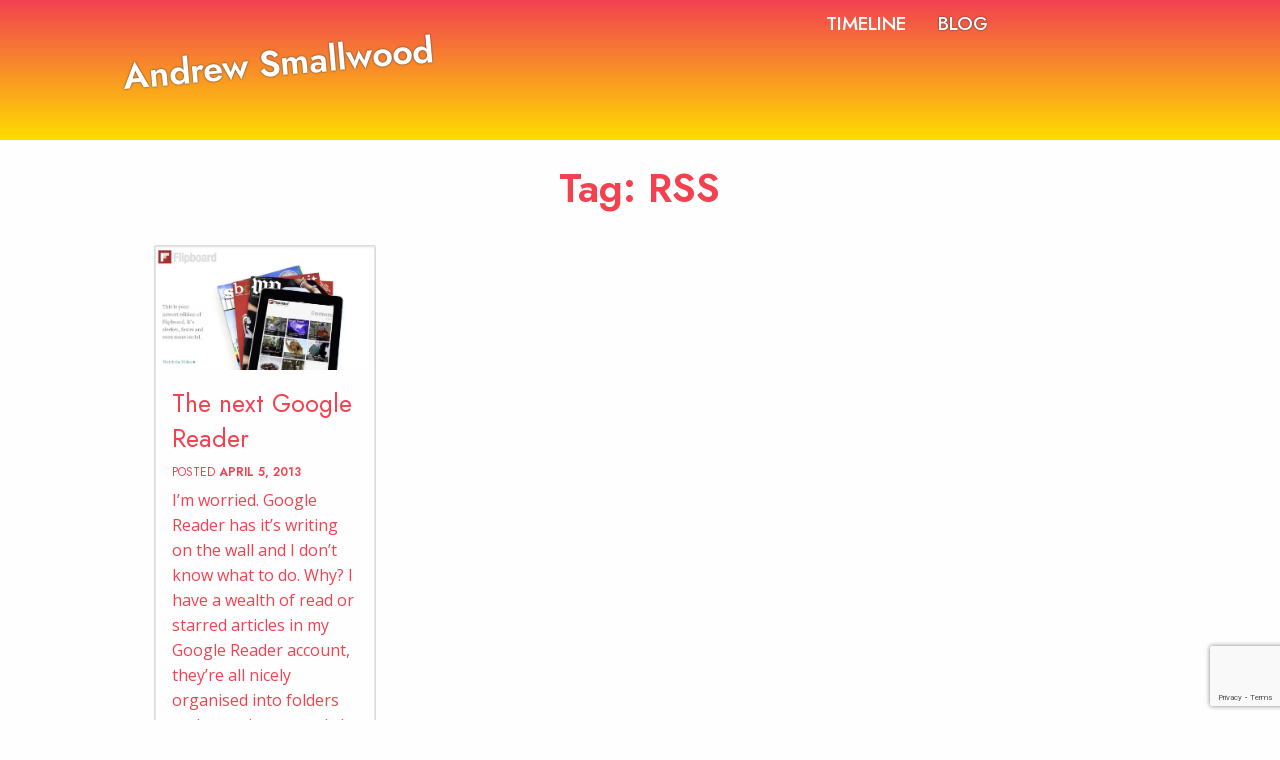

--- FILE ---
content_type: text/html; charset=UTF-8
request_url: https://www.ajsmallwood.com/tag/rss/
body_size: 9884
content:

<!doctype html>

  <html class="no-js"  lang="en-GB">

	<head>
		<meta charset="utf-8">
		
		<!-- Force IE to use the latest rendering engine available -->
		<meta http-equiv="X-UA-Compatible" content="IE=edge">

		<!-- Mobile Meta -->
		<meta name="viewport" content="width=device-width, initial-scale=1.0">
		<meta class="foundation-mq">
		
		<!-- If Site Icon isn't set in customizer -->
					<!-- Icons & Favicons -->
			<link rel="icon" href="https://www.ajsmallwood.com/wp-content/themes/JointsWP-CSS-master/favicon.png">
			<link href="https://www.ajsmallwood.com/wp-content/themes/JointsWP-CSS-master/assets/images/apple-icon-touch.png" rel="apple-touch-icon" />	
	    
		<link rel="pingback" href="https://www.ajsmallwood.com/xmlrpc.php">

		<link href="https://fonts.googleapis.com/css2?family=Jost:ital,wght@0,200;0,300;0,400;0,500;0,600;1,200;1,300;1,400;1,500;1,600&family=Open+Sans:ital,wght@0,400;0,600;1,400;1,600&display=swap" rel="stylesheet">

		<link href="https://cdn.lineicons.com/2.0/LineIcons.css" rel="stylesheet">

		<script type="text/javascript">/* wpack.io publicPath */window.__wpackIoprestoPlayerdist='https://www.ajsmallwood.com/wp-content/plugins/presto-player/dist/';</script><script type="text/javascript">/* wpack.io publicPath */window.__wpackIoprestoPlayerdist='https://www.ajsmallwood.com/wp-content/plugins/presto-player/dist/';</script><script type="text/javascript">/* wpack.io publicPath */window.__wpackIoprestoPlayerdist='https://www.ajsmallwood.com/wp-content/plugins/presto-player/dist/';</script><script type="text/javascript">/* wpack.io publicPath */window.__wpackIoprestoPlayerdist='https://www.ajsmallwood.com/wp-content/plugins/presto-player/dist/';</script><script type="text/javascript">/* wpack.io publicPath */window.__wpackIoprestoPlayerdist='https://www.ajsmallwood.com/wp-content/plugins/presto-player/dist/';</script><script type="text/javascript">/* wpack.io publicPath */window.__wpackIoprestoPlayerdist='https://www.ajsmallwood.com/wp-content/plugins/presto-player/dist/';</script><script type="text/javascript">/* wpack.io publicPath */window.__wpackIoprestoPlayerdist='https://www.ajsmallwood.com/wp-content/plugins/presto-player/dist/';</script><meta name='robots' content='index, follow, max-image-preview:large, max-snippet:-1, max-video-preview:-1' />

	<!-- This site is optimized with the Yoast SEO plugin v26.7 - https://yoast.com/wordpress/plugins/seo/ -->
	<title>RSS Archives - Andrew Smallwood</title>
	<link rel="canonical" href="https://www.ajsmallwood.com/tag/rss/" />
	<meta property="og:locale" content="en_GB" />
	<meta property="og:type" content="article" />
	<meta property="og:title" content="RSS Archives - Andrew Smallwood" />
	<meta property="og:url" content="https://www.ajsmallwood.com/tag/rss/" />
	<meta property="og:site_name" content="Andrew Smallwood" />
	<meta name="twitter:card" content="summary_large_image" />
	<meta name="twitter:site" content="@leg3nd" />
	<script type="application/ld+json" class="yoast-schema-graph">{"@context":"https://schema.org","@graph":[{"@type":"CollectionPage","@id":"https://www.ajsmallwood.com/tag/rss/","url":"https://www.ajsmallwood.com/tag/rss/","name":"RSS Archives - Andrew Smallwood","isPartOf":{"@id":"https://www.ajsmallwood.com/#website"},"primaryImageOfPage":{"@id":"https://www.ajsmallwood.com/tag/rss/#primaryimage"},"image":{"@id":"https://www.ajsmallwood.com/tag/rss/#primaryimage"},"thumbnailUrl":"https://i0.wp.com/www.ajsmallwood.com/wp-content/uploads/2013/04/116555v1-e1368260354163.jpg?fit=1073%2C603&ssl=1","breadcrumb":{"@id":"https://www.ajsmallwood.com/tag/rss/#breadcrumb"},"inLanguage":"en-GB"},{"@type":"ImageObject","inLanguage":"en-GB","@id":"https://www.ajsmallwood.com/tag/rss/#primaryimage","url":"https://i0.wp.com/www.ajsmallwood.com/wp-content/uploads/2013/04/116555v1-e1368260354163.jpg?fit=1073%2C603&ssl=1","contentUrl":"https://i0.wp.com/www.ajsmallwood.com/wp-content/uploads/2013/04/116555v1-e1368260354163.jpg?fit=1073%2C603&ssl=1","width":1073,"height":603,"caption":"Flipboard"},{"@type":"BreadcrumbList","@id":"https://www.ajsmallwood.com/tag/rss/#breadcrumb","itemListElement":[{"@type":"ListItem","position":1,"name":"Home","item":"https://www.ajsmallwood.com/"},{"@type":"ListItem","position":2,"name":"RSS"}]},{"@type":"WebSite","@id":"https://www.ajsmallwood.com/#website","url":"https://www.ajsmallwood.com/","name":"Andrew Smallwood","description":"Content, Code and Creativity","publisher":{"@id":"https://www.ajsmallwood.com/#/schema/person/392defddf58f2f7e3f9d67b6bb9452a3"},"potentialAction":[{"@type":"SearchAction","target":{"@type":"EntryPoint","urlTemplate":"https://www.ajsmallwood.com/?s={search_term_string}"},"query-input":{"@type":"PropertyValueSpecification","valueRequired":true,"valueName":"search_term_string"}}],"inLanguage":"en-GB"},{"@type":["Person","Organization"],"@id":"https://www.ajsmallwood.com/#/schema/person/392defddf58f2f7e3f9d67b6bb9452a3","name":"Andrew Smallwood","image":{"@type":"ImageObject","inLanguage":"en-GB","@id":"https://www.ajsmallwood.com/#/schema/person/image/","url":"https://www.ajsmallwood.com/wp-content/uploads/2021/12/profile_2020-lockdown.png","contentUrl":"https://www.ajsmallwood.com/wp-content/uploads/2021/12/profile_2020-lockdown.png","width":1000,"height":1000,"caption":"Andrew Smallwood"},"logo":{"@id":"https://www.ajsmallwood.com/#/schema/person/image/"},"description":"Experienced digital strategist with a foundation in web development and analytics. Leads multi-disciplinary teams in content creation and digital marketing ensuring data is at the core of decision making.","sameAs":["https://www..ajsmallwood.com","https://instagram.com/leg3nd","https://www.linkedin.com/in/andrewsmallwood/","https://x.com/leg3nd"]}]}</script>
	<!-- / Yoast SEO plugin. -->


<link rel='dns-prefetch' href='//stats.wp.com' />
<link rel='dns-prefetch' href='//jetpack.wordpress.com' />
<link rel='dns-prefetch' href='//s0.wp.com' />
<link rel='dns-prefetch' href='//public-api.wordpress.com' />
<link rel='dns-prefetch' href='//0.gravatar.com' />
<link rel='dns-prefetch' href='//1.gravatar.com' />
<link rel='dns-prefetch' href='//2.gravatar.com' />
<link rel='preconnect' href='//i0.wp.com' />
<link rel='preconnect' href='//c0.wp.com' />
<link rel="alternate" type="application/rss+xml" title="Andrew Smallwood &raquo; Feed" href="https://www.ajsmallwood.com/feed/" />
<link rel="alternate" type="application/rss+xml" title="Andrew Smallwood &raquo; Comments Feed" href="https://www.ajsmallwood.com/comments/feed/" />
<link rel="alternate" type="application/rss+xml" title="Andrew Smallwood &raquo; RSS Tag Feed" href="https://www.ajsmallwood.com/tag/rss/feed/" />
<style id='wp-img-auto-sizes-contain-inline-css' type='text/css'>
img:is([sizes=auto i],[sizes^="auto," i]){contain-intrinsic-size:3000px 1500px}
/*# sourceURL=wp-img-auto-sizes-contain-inline-css */
</style>
<style id='wp-emoji-styles-inline-css' type='text/css'>

	img.wp-smiley, img.emoji {
		display: inline !important;
		border: none !important;
		box-shadow: none !important;
		height: 1em !important;
		width: 1em !important;
		margin: 0 0.07em !important;
		vertical-align: -0.1em !important;
		background: none !important;
		padding: 0 !important;
	}
/*# sourceURL=wp-emoji-styles-inline-css */
</style>
<style id='wp-block-library-inline-css' type='text/css'>
:root{--wp-block-synced-color:#7a00df;--wp-block-synced-color--rgb:122,0,223;--wp-bound-block-color:var(--wp-block-synced-color);--wp-editor-canvas-background:#ddd;--wp-admin-theme-color:#007cba;--wp-admin-theme-color--rgb:0,124,186;--wp-admin-theme-color-darker-10:#006ba1;--wp-admin-theme-color-darker-10--rgb:0,107,160.5;--wp-admin-theme-color-darker-20:#005a87;--wp-admin-theme-color-darker-20--rgb:0,90,135;--wp-admin-border-width-focus:2px}@media (min-resolution:192dpi){:root{--wp-admin-border-width-focus:1.5px}}.wp-element-button{cursor:pointer}:root .has-very-light-gray-background-color{background-color:#eee}:root .has-very-dark-gray-background-color{background-color:#313131}:root .has-very-light-gray-color{color:#eee}:root .has-very-dark-gray-color{color:#313131}:root .has-vivid-green-cyan-to-vivid-cyan-blue-gradient-background{background:linear-gradient(135deg,#00d084,#0693e3)}:root .has-purple-crush-gradient-background{background:linear-gradient(135deg,#34e2e4,#4721fb 50%,#ab1dfe)}:root .has-hazy-dawn-gradient-background{background:linear-gradient(135deg,#faaca8,#dad0ec)}:root .has-subdued-olive-gradient-background{background:linear-gradient(135deg,#fafae1,#67a671)}:root .has-atomic-cream-gradient-background{background:linear-gradient(135deg,#fdd79a,#004a59)}:root .has-nightshade-gradient-background{background:linear-gradient(135deg,#330968,#31cdcf)}:root .has-midnight-gradient-background{background:linear-gradient(135deg,#020381,#2874fc)}:root{--wp--preset--font-size--normal:16px;--wp--preset--font-size--huge:42px}.has-regular-font-size{font-size:1em}.has-larger-font-size{font-size:2.625em}.has-normal-font-size{font-size:var(--wp--preset--font-size--normal)}.has-huge-font-size{font-size:var(--wp--preset--font-size--huge)}.has-text-align-center{text-align:center}.has-text-align-left{text-align:left}.has-text-align-right{text-align:right}.has-fit-text{white-space:nowrap!important}#end-resizable-editor-section{display:none}.aligncenter{clear:both}.items-justified-left{justify-content:flex-start}.items-justified-center{justify-content:center}.items-justified-right{justify-content:flex-end}.items-justified-space-between{justify-content:space-between}.screen-reader-text{border:0;clip-path:inset(50%);height:1px;margin:-1px;overflow:hidden;padding:0;position:absolute;width:1px;word-wrap:normal!important}.screen-reader-text:focus{background-color:#ddd;clip-path:none;color:#444;display:block;font-size:1em;height:auto;left:5px;line-height:normal;padding:15px 23px 14px;text-decoration:none;top:5px;width:auto;z-index:100000}html :where(.has-border-color){border-style:solid}html :where([style*=border-top-color]){border-top-style:solid}html :where([style*=border-right-color]){border-right-style:solid}html :where([style*=border-bottom-color]){border-bottom-style:solid}html :where([style*=border-left-color]){border-left-style:solid}html :where([style*=border-width]){border-style:solid}html :where([style*=border-top-width]){border-top-style:solid}html :where([style*=border-right-width]){border-right-style:solid}html :where([style*=border-bottom-width]){border-bottom-style:solid}html :where([style*=border-left-width]){border-left-style:solid}html :where(img[class*=wp-image-]){height:auto;max-width:100%}:where(figure){margin:0 0 1em}html :where(.is-position-sticky){--wp-admin--admin-bar--position-offset:var(--wp-admin--admin-bar--height,0px)}@media screen and (max-width:600px){html :where(.is-position-sticky){--wp-admin--admin-bar--position-offset:0px}}

/*# sourceURL=wp-block-library-inline-css */
</style><style id='global-styles-inline-css' type='text/css'>
:root{--wp--preset--aspect-ratio--square: 1;--wp--preset--aspect-ratio--4-3: 4/3;--wp--preset--aspect-ratio--3-4: 3/4;--wp--preset--aspect-ratio--3-2: 3/2;--wp--preset--aspect-ratio--2-3: 2/3;--wp--preset--aspect-ratio--16-9: 16/9;--wp--preset--aspect-ratio--9-16: 9/16;--wp--preset--color--black: #000000;--wp--preset--color--cyan-bluish-gray: #abb8c3;--wp--preset--color--white: #ffffff;--wp--preset--color--pale-pink: #f78da7;--wp--preset--color--vivid-red: #cf2e2e;--wp--preset--color--luminous-vivid-orange: #ff6900;--wp--preset--color--luminous-vivid-amber: #fcb900;--wp--preset--color--light-green-cyan: #7bdcb5;--wp--preset--color--vivid-green-cyan: #00d084;--wp--preset--color--pale-cyan-blue: #8ed1fc;--wp--preset--color--vivid-cyan-blue: #0693e3;--wp--preset--color--vivid-purple: #9b51e0;--wp--preset--gradient--vivid-cyan-blue-to-vivid-purple: linear-gradient(135deg,rgb(6,147,227) 0%,rgb(155,81,224) 100%);--wp--preset--gradient--light-green-cyan-to-vivid-green-cyan: linear-gradient(135deg,rgb(122,220,180) 0%,rgb(0,208,130) 100%);--wp--preset--gradient--luminous-vivid-amber-to-luminous-vivid-orange: linear-gradient(135deg,rgb(252,185,0) 0%,rgb(255,105,0) 100%);--wp--preset--gradient--luminous-vivid-orange-to-vivid-red: linear-gradient(135deg,rgb(255,105,0) 0%,rgb(207,46,46) 100%);--wp--preset--gradient--very-light-gray-to-cyan-bluish-gray: linear-gradient(135deg,rgb(238,238,238) 0%,rgb(169,184,195) 100%);--wp--preset--gradient--cool-to-warm-spectrum: linear-gradient(135deg,rgb(74,234,220) 0%,rgb(151,120,209) 20%,rgb(207,42,186) 40%,rgb(238,44,130) 60%,rgb(251,105,98) 80%,rgb(254,248,76) 100%);--wp--preset--gradient--blush-light-purple: linear-gradient(135deg,rgb(255,206,236) 0%,rgb(152,150,240) 100%);--wp--preset--gradient--blush-bordeaux: linear-gradient(135deg,rgb(254,205,165) 0%,rgb(254,45,45) 50%,rgb(107,0,62) 100%);--wp--preset--gradient--luminous-dusk: linear-gradient(135deg,rgb(255,203,112) 0%,rgb(199,81,192) 50%,rgb(65,88,208) 100%);--wp--preset--gradient--pale-ocean: linear-gradient(135deg,rgb(255,245,203) 0%,rgb(182,227,212) 50%,rgb(51,167,181) 100%);--wp--preset--gradient--electric-grass: linear-gradient(135deg,rgb(202,248,128) 0%,rgb(113,206,126) 100%);--wp--preset--gradient--midnight: linear-gradient(135deg,rgb(2,3,129) 0%,rgb(40,116,252) 100%);--wp--preset--font-size--small: 13px;--wp--preset--font-size--medium: 20px;--wp--preset--font-size--large: 36px;--wp--preset--font-size--x-large: 42px;--wp--preset--spacing--20: 0.44rem;--wp--preset--spacing--30: 0.67rem;--wp--preset--spacing--40: 1rem;--wp--preset--spacing--50: 1.5rem;--wp--preset--spacing--60: 2.25rem;--wp--preset--spacing--70: 3.38rem;--wp--preset--spacing--80: 5.06rem;--wp--preset--shadow--natural: 6px 6px 9px rgba(0, 0, 0, 0.2);--wp--preset--shadow--deep: 12px 12px 50px rgba(0, 0, 0, 0.4);--wp--preset--shadow--sharp: 6px 6px 0px rgba(0, 0, 0, 0.2);--wp--preset--shadow--outlined: 6px 6px 0px -3px rgb(255, 255, 255), 6px 6px rgb(0, 0, 0);--wp--preset--shadow--crisp: 6px 6px 0px rgb(0, 0, 0);}:where(.is-layout-flex){gap: 0.5em;}:where(.is-layout-grid){gap: 0.5em;}body .is-layout-flex{display: flex;}.is-layout-flex{flex-wrap: wrap;align-items: center;}.is-layout-flex > :is(*, div){margin: 0;}body .is-layout-grid{display: grid;}.is-layout-grid > :is(*, div){margin: 0;}:where(.wp-block-columns.is-layout-flex){gap: 2em;}:where(.wp-block-columns.is-layout-grid){gap: 2em;}:where(.wp-block-post-template.is-layout-flex){gap: 1.25em;}:where(.wp-block-post-template.is-layout-grid){gap: 1.25em;}.has-black-color{color: var(--wp--preset--color--black) !important;}.has-cyan-bluish-gray-color{color: var(--wp--preset--color--cyan-bluish-gray) !important;}.has-white-color{color: var(--wp--preset--color--white) !important;}.has-pale-pink-color{color: var(--wp--preset--color--pale-pink) !important;}.has-vivid-red-color{color: var(--wp--preset--color--vivid-red) !important;}.has-luminous-vivid-orange-color{color: var(--wp--preset--color--luminous-vivid-orange) !important;}.has-luminous-vivid-amber-color{color: var(--wp--preset--color--luminous-vivid-amber) !important;}.has-light-green-cyan-color{color: var(--wp--preset--color--light-green-cyan) !important;}.has-vivid-green-cyan-color{color: var(--wp--preset--color--vivid-green-cyan) !important;}.has-pale-cyan-blue-color{color: var(--wp--preset--color--pale-cyan-blue) !important;}.has-vivid-cyan-blue-color{color: var(--wp--preset--color--vivid-cyan-blue) !important;}.has-vivid-purple-color{color: var(--wp--preset--color--vivid-purple) !important;}.has-black-background-color{background-color: var(--wp--preset--color--black) !important;}.has-cyan-bluish-gray-background-color{background-color: var(--wp--preset--color--cyan-bluish-gray) !important;}.has-white-background-color{background-color: var(--wp--preset--color--white) !important;}.has-pale-pink-background-color{background-color: var(--wp--preset--color--pale-pink) !important;}.has-vivid-red-background-color{background-color: var(--wp--preset--color--vivid-red) !important;}.has-luminous-vivid-orange-background-color{background-color: var(--wp--preset--color--luminous-vivid-orange) !important;}.has-luminous-vivid-amber-background-color{background-color: var(--wp--preset--color--luminous-vivid-amber) !important;}.has-light-green-cyan-background-color{background-color: var(--wp--preset--color--light-green-cyan) !important;}.has-vivid-green-cyan-background-color{background-color: var(--wp--preset--color--vivid-green-cyan) !important;}.has-pale-cyan-blue-background-color{background-color: var(--wp--preset--color--pale-cyan-blue) !important;}.has-vivid-cyan-blue-background-color{background-color: var(--wp--preset--color--vivid-cyan-blue) !important;}.has-vivid-purple-background-color{background-color: var(--wp--preset--color--vivid-purple) !important;}.has-black-border-color{border-color: var(--wp--preset--color--black) !important;}.has-cyan-bluish-gray-border-color{border-color: var(--wp--preset--color--cyan-bluish-gray) !important;}.has-white-border-color{border-color: var(--wp--preset--color--white) !important;}.has-pale-pink-border-color{border-color: var(--wp--preset--color--pale-pink) !important;}.has-vivid-red-border-color{border-color: var(--wp--preset--color--vivid-red) !important;}.has-luminous-vivid-orange-border-color{border-color: var(--wp--preset--color--luminous-vivid-orange) !important;}.has-luminous-vivid-amber-border-color{border-color: var(--wp--preset--color--luminous-vivid-amber) !important;}.has-light-green-cyan-border-color{border-color: var(--wp--preset--color--light-green-cyan) !important;}.has-vivid-green-cyan-border-color{border-color: var(--wp--preset--color--vivid-green-cyan) !important;}.has-pale-cyan-blue-border-color{border-color: var(--wp--preset--color--pale-cyan-blue) !important;}.has-vivid-cyan-blue-border-color{border-color: var(--wp--preset--color--vivid-cyan-blue) !important;}.has-vivid-purple-border-color{border-color: var(--wp--preset--color--vivid-purple) !important;}.has-vivid-cyan-blue-to-vivid-purple-gradient-background{background: var(--wp--preset--gradient--vivid-cyan-blue-to-vivid-purple) !important;}.has-light-green-cyan-to-vivid-green-cyan-gradient-background{background: var(--wp--preset--gradient--light-green-cyan-to-vivid-green-cyan) !important;}.has-luminous-vivid-amber-to-luminous-vivid-orange-gradient-background{background: var(--wp--preset--gradient--luminous-vivid-amber-to-luminous-vivid-orange) !important;}.has-luminous-vivid-orange-to-vivid-red-gradient-background{background: var(--wp--preset--gradient--luminous-vivid-orange-to-vivid-red) !important;}.has-very-light-gray-to-cyan-bluish-gray-gradient-background{background: var(--wp--preset--gradient--very-light-gray-to-cyan-bluish-gray) !important;}.has-cool-to-warm-spectrum-gradient-background{background: var(--wp--preset--gradient--cool-to-warm-spectrum) !important;}.has-blush-light-purple-gradient-background{background: var(--wp--preset--gradient--blush-light-purple) !important;}.has-blush-bordeaux-gradient-background{background: var(--wp--preset--gradient--blush-bordeaux) !important;}.has-luminous-dusk-gradient-background{background: var(--wp--preset--gradient--luminous-dusk) !important;}.has-pale-ocean-gradient-background{background: var(--wp--preset--gradient--pale-ocean) !important;}.has-electric-grass-gradient-background{background: var(--wp--preset--gradient--electric-grass) !important;}.has-midnight-gradient-background{background: var(--wp--preset--gradient--midnight) !important;}.has-small-font-size{font-size: var(--wp--preset--font-size--small) !important;}.has-medium-font-size{font-size: var(--wp--preset--font-size--medium) !important;}.has-large-font-size{font-size: var(--wp--preset--font-size--large) !important;}.has-x-large-font-size{font-size: var(--wp--preset--font-size--x-large) !important;}
/*# sourceURL=global-styles-inline-css */
</style>

<style id='classic-theme-styles-inline-css' type='text/css'>
/*! This file is auto-generated */
.wp-block-button__link{color:#fff;background-color:#32373c;border-radius:9999px;box-shadow:none;text-decoration:none;padding:calc(.667em + 2px) calc(1.333em + 2px);font-size:1.125em}.wp-block-file__button{background:#32373c;color:#fff;text-decoration:none}
/*# sourceURL=/wp-includes/css/classic-themes.min.css */
</style>
<link rel='stylesheet' id='contact-form-7-css' href='https://www.ajsmallwood.com/wp-content/plugins/contact-form-7/includes/css/styles.css?ver=5.7.4' type='text/css' media='all' />
<style id='if-so-public-dummy-inline-css' type='text/css'>
        .lds-dual-ring {
          display: inline-block;
          width: 16px;
          height: 16px;
        }
        .lds-dual-ring:after {
          content: " ";
          display: block;
          width: 16px;
          height: 16px;
          margin: 0px;
          border-radius: 50%;
          border: 3px solid #000;
          border-color: #000 transparent #000 transparent;
          animation: lds-dual-ring 1.2s linear infinite;
        }
        @keyframes lds-dual-ring {
          0% {
            transform: rotate(0deg);
          }
          100% {
            transform: rotate(360deg);
          }
        }
        /*loader 2*/
        .ifso-logo-loader {
            font-size: 20px;
            width: 64px;
            font-family: sans-serif;
            position: relative;
            height: auto;
            font-weight: 800;
        }
        .ifso-logo-loader:before {
            content: '';
            position: absolute;
            left: 30%;
            top: 36%;
            width: 14px;
            height: 22px;
            clip-path: polygon(100% 50%, 0 0, 0 100%);
            background: #fd5b56;
            animation: spinAndMoveArrow 2s infinite;
            height: 9px;
            width: 7px;
        }
        .ifso-logo-loader:after {
            content: "If So";
            word-spacing: 12px;
        }
        @keyframes spinAndMoveArrow {
                40% {
                    transform: rotate(360deg);
                }
    
                60% {
                    transform: translateX(-5px);
                }
    
                80% {
                    transform: translateX(5px);
                }
    
                100% {
                    transform: translateX(0);
                }
        }
        /*Loader 3 - default content*/
        .ifso-default-content-loader{
            display:inline-block;
        }
        
/*# sourceURL=if-so-public-dummy-inline-css */
</style>
<link rel='stylesheet' id='quiz-maker-css' href='https://www.ajsmallwood.com/wp-content/plugins/quiz-maker/public/css/quiz-maker-public.css?ver=6.4.2.4' type='text/css' media='all' />
<link rel='stylesheet' id='foundation-css-css' href='https://www.ajsmallwood.com/wp-content/themes/JointsWP-CSS-master/foundation-sites/dist/css/foundation.min.css?ver=6.4.1' type='text/css' media='all' />
<link rel='stylesheet' id='site-css-css' href='https://www.ajsmallwood.com/wp-content/themes/JointsWP-CSS-master/assets/styles/style.css?ver=1677018865' type='text/css' media='all' />
<link rel='stylesheet' id='override-css-css' href='https://www.ajsmallwood.com/wp-content/themes/JointsWP-CSS-master/assets/styles/styles.css?ver=1677018865' type='text/css' media='all' />
<link rel='stylesheet' id='timeline-css-css' href='https://www.ajsmallwood.com/wp-content/themes/JointsWP-CSS-master/assets/styles/timeline.css?ver=1677018865' type='text/css' media='all' />
<script type="text/javascript" src="https://c0.wp.com/c/6.9/wp-includes/js/jquery/jquery.min.js" id="jquery-core-js"></script>
<script type="text/javascript" src="https://c0.wp.com/c/6.9/wp-includes/js/jquery/jquery-migrate.min.js" id="jquery-migrate-js"></script>
<script type="text/javascript" id="if-so-js-before">
/* <![CDATA[ */
    var nonce = "251780fc85";
    var ajaxurl = "https://www.ajsmallwood.com/wp-admin/admin-ajax.php";
    var ifso_page_url = "https://www.ajsmallwood.com/tag/rss/";
    var isAnalyticsOn = true;
    var isPageVisitedOn = 0;
    var isVisitCountEnabled = 1;
    var referrer_for_pageload = document.referrer;
//# sourceURL=if-so-js-before
/* ]]> */
</script>
<script type="text/javascript" src="https://www.ajsmallwood.com/wp-content/plugins/if-so/public/js/if-so-public.js?ver=1.6" id="if-so-js"></script>
<link rel="https://api.w.org/" href="https://www.ajsmallwood.com/wp-json/" /><link rel="alternate" title="JSON" type="application/json" href="https://www.ajsmallwood.com/wp-json/wp/v2/tags/230" />	<style>img#wpstats{display:none}</style>
		
<script src="https://cmp.osano.com/16CW1JSrHRvSj6jg7/a2e95c6c-d73c-41ef-813b-1e90195f2434/osano.js"></script>

<!-- Google Tag Manager -->
<script>(function(w,d,s,l,i){w[l]=w[l]||[];w[l].push({'gtm.start':
new Date().getTime(),event:'gtm.js'});var f=d.getElementsByTagName(s)[0],
j=d.createElement(s),dl=l!='dataLayer'?'&l='+l:'';j.async=true;j.src=
'https://www.googletagmanager.com/gtm.js?id='+i+dl;f.parentNode.insertBefore(j,f);
})(window,document,'script','dataLayer','GTM-P7G9XJ2');</script>
<!-- End Google Tag Manager -->

	</head>
			
	<body data-rsssl=1 class="archive tag tag-rss tag-230 wp-theme-JointsWP-CSS-master">

<!-- Google Tag Manager (noscript) -->
<noscript><iframe src="https://www.googletagmanager.com/ns.html?id=GTM-P7G9XJ2"
height="0" width="0" style="display:none;visibility:hidden"></iframe></noscript>
<!-- End Google Tag Manager (noscript) -->
	
										<section class="header">
							<div class="grid-x align-center">
								<div class="small-12 medium-10 cell"> 
									<div class="headerheight">
										<div class="grid-x grid-padding-x headerheightfix">
											
	<div class="small-12 text-center medium-text-left medium-6 large-6 cell">
	  <h1 class="brand"><a href="https://www.ajsmallwood.com">Andrew Smallwood</a></h1>
	</div>
	<div class="small-12 text-center medium-text-right medium-6 large-6 cell">
		<ul id="main-nav" class="menu topnav align-center" data-responsive-menu="accordion medium-dropdown"><li id="menu-item-1412" class="menu-item menu-item-type-post_type menu-item-object-page menu-item-1412"><a href="https://www.ajsmallwood.com/my-timeline/">Timeline</a></li>
<li id="menu-item-1410" class="menu-item menu-item-type-post_type menu-item-object-page current_page_parent menu-item-1410"><a href="https://www.ajsmallwood.com/blog/">Blog</a></li>
</ul>	 
<!--	  <ul class="menu topnav align-center">
		<li><a href="/my-timeline">Timeline</a></li>
		<li><a href="/blog">Blog</a></li>
	  </ul> -->
	</div>					  					</div>
									</div>
								</div>
							</div>
						</section>

					
		<div class="grid-container">
			<div class="grid align-center grid-x grid-padding-x">
				<div class="article-header small-12 medium-10 cell">
					<h2 class="text-center pink">Tag: <span>RSS</span></h3>
				</div>
			</div>
			<div class="grid align-center grid-x grid-padding-x">
				<div class="small-12 medium-10 cell">
					<div class="grid-x grid-padding-x small-up-2 medium-up-4" data-equalizer data-equalize-on="medium">

													<!-- To see additional archive styles, visit the /parts directory -->
							
	<div class="cell">
		<div class="card">
			<a href="https://www.ajsmallwood.com/2013/04/05/the-next-google-reader/" rel="bookmark" title="The next Google Reader">
				<img width="1073" height="603" src="https://i0.wp.com/www.ajsmallwood.com/wp-content/uploads/2013/04/116555v1-e1368260354163.jpg?fit=1073%2C603&amp;ssl=1" class="attachment-full size-full wp-post-image" alt="Flipboard" decoding="async" fetchpriority="high" srcset="https://i0.wp.com/www.ajsmallwood.com/wp-content/uploads/2013/04/116555v1-e1368260354163.jpg?w=1073&amp;ssl=1 1073w, https://i0.wp.com/www.ajsmallwood.com/wp-content/uploads/2013/04/116555v1-e1368260354163.jpg?resize=300%2C169&amp;ssl=1 300w, https://i0.wp.com/www.ajsmallwood.com/wp-content/uploads/2013/04/116555v1-e1368260354163.jpg?resize=768%2C432&amp;ssl=1 768w, https://i0.wp.com/www.ajsmallwood.com/wp-content/uploads/2013/04/116555v1-e1368260354163.jpg?resize=1024%2C575&amp;ssl=1 1024w" sizes="(max-width: 1073px) 100vw, 1073px" />				<div class="card-section">
					<h4>The next Google Reader</h4>
					<h5><span>Posted</span> April 5, 2013 </h5>
					<p>I&#8217;m worried. Google Reader has it&#8217;s writing on the wall and I don&#8217;t know what to do. Why? I have a wealth of read or starred articles in my Google Reader account, they&#8217;re all nicely organised into folders and more importantly I use Google Reader every day. The only thing is, that I don&#8217;t actually<a class="excerpt-read-more" href="https://www.ajsmallwood.com/2013/04/05/the-next-google-reader/" title="ReadThe next Google Reader">&#8230; Read more &raquo;</a></p>
</p>
				</div>
			</a>
		</div>
	</div>							
							
					</div>
						
								
				</div>
			</div>
		</div><!--End of Grid Container -->    


			<footer id="footer">
				<div class="grid-container">
			
					<div class="grid-x grid-padding-x">
			  		<div class="small-12 medium-4 cell">
						<h4>About me</h4>
						<p>Experienced digital strategist with a foundation in web development and analytics. Have led medium size teams in content creation and digital marketing ensuring data is at the core of decision making.</p>
						<ul class="no-bullet vertical"><li><a href="/about">Read more</a></li></ul>
			  		</div>
			  		<div class="small-12 medium-3 medium-offset-2 cell">
						<h4>Latest posts</h4>
						<ul class="no-bullet vertical">

															<li><a href="https://www.ajsmallwood.com/2021/12/24/my-top-tracks-of-2021/" rel="bookmark" title="My top tracks of 2021">My top tracks of 2021</a>
								</li>															
   															<li><a href="https://www.ajsmallwood.com/2021/09/16/swim-the-serpentine-2021/" rel="bookmark" title="Swim the Serpentine 2021">Swim the Serpentine 2021</a>
								</li>															
   															<li><a href="https://www.ajsmallwood.com/2021/08/12/man-vs-lakes-2021/" rel="bookmark" title="Man vs Lakes 2021">Man vs Lakes 2021</a>
								</li>															
   								
						</ul>	
					</div>
			  		<div class="small-12 medium-3 cell">
						<h4>Connect with me</h4>
						<ul class="no-bullet vertical">
				  		<li><a href="https://twitter.com/leg3nd">Twitter</a></li>
				  		<li><a href="https://www.linkedin.com/in/andrewsmallwood/">LinkedIn</a></li>
				  		<li><a href="https://g.dev/andrewsmallwood">Google Dev</a></li>
				  		<li><a href="https://github.com/Leg3nd">Github</a></li>
						<li><a href="https://www.strava.com/athletes/leg3nd">Strava</a></li>
						</ul>
			  		</div>
					</div>
			
					<div class="grid-x grid-padding-x">
			  		<div class="cell small-6">
						<p class="text-left"><!--<a href="#">Terms</a> | --><a href="/privacy">Privacy</a><!-- | <a href="#">Cookies</a>--></p> 
			  		</div>
			  		<div class="cell small-6">
						<p class="text-right">&copy; 2026 Andrew Smallwood</p>
			  		</div>
					</div>
		  		
				</div>
			</footer>
		<!--
		
		Array
(
    [0] => Array
        (
            [file] => /home/u937167699/domains/ajsmallwood.com/public_html/wp-includes/template.php
            [line] => 814
            [function] => require_once
        )

    [1] => Array
        (
            [file] => /home/u937167699/domains/ajsmallwood.com/public_html/wp-includes/template.php
            [line] => 749
            [function] => load_template
            [args] => Array
                (
                    [0] => /home/u937167699/domains/ajsmallwood.com/public_html/wp-content/themes/JointsWP-CSS-master/footer.php
                    [1] => 1
                    [2] => Array
                        (
                        )

                )

        )

    [2] => Array
        (
            [file] => /home/u937167699/domains/ajsmallwood.com/public_html/wp-includes/general-template.php
            [line] => 92
            [function] => locate_template
            [args] => Array
                (
                    [0] => Array
                        (
                            [0] => footer.php
                        )

                    [1] => 1
                    [2] => 1
                    [3] => Array
                        (
                        )

                )

        )

    [3] => Array
        (
            [file] => /home/u937167699/domains/ajsmallwood.com/public_html/wp-content/themes/JointsWP-CSS-master/archive.php
            [line] => 38
            [function] => get_footer
            [args] => Array
                (
                )

        )

    [4] => Array
        (
            [file] => /home/u937167699/domains/ajsmallwood.com/public_html/wp-includes/template-loader.php
            [line] => 125
            [args] => Array
                (
                    [0] => /home/u937167699/domains/ajsmallwood.com/public_html/wp-content/themes/JointsWP-CSS-master/archive.php
                )

            [function] => include
        )

    [5] => Array
        (
            [file] => /home/u937167699/domains/ajsmallwood.com/public_html/wp-blog-header.php
            [line] => 19
            [args] => Array
                (
                    [0] => /home/u937167699/domains/ajsmallwood.com/public_html/wp-includes/template-loader.php
                )

            [function] => require_once
        )

    [6] => Array
        (
            [file] => /home/u937167699/domains/ajsmallwood.com/public_html/index.php
            [line] => 17
            [args] => Array
                (
                    [0] => /home/u937167699/domains/ajsmallwood.com/public_html/wp-blog-header.php
                )

            [function] => require
        )

)
		
		-->
		<script type="speculationrules">
{"prefetch":[{"source":"document","where":{"and":[{"href_matches":"/*"},{"not":{"href_matches":["/wp-*.php","/wp-admin/*","/wp-content/uploads/*","/wp-content/*","/wp-content/plugins/*","/wp-content/themes/JointsWP-CSS-master/*","/*\\?(.+)"]}},{"not":{"selector_matches":"a[rel~=\"nofollow\"]"}},{"not":{"selector_matches":".no-prefetch, .no-prefetch a"}}]},"eagerness":"conservative"}]}
</script>
<script type="text/javascript" src="https://www.ajsmallwood.com/wp-content/plugins/contact-form-7/includes/swv/js/index.js?ver=5.7.4" id="swv-js"></script>
<script type="text/javascript" id="contact-form-7-js-extra">
/* <![CDATA[ */
var wpcf7 = {"api":{"root":"https://www.ajsmallwood.com/wp-json/","namespace":"contact-form-7/v1"},"cached":"1"};
//# sourceURL=contact-form-7-js-extra
/* ]]> */
</script>
<script type="text/javascript" src="https://www.ajsmallwood.com/wp-content/plugins/contact-form-7/includes/js/index.js?ver=5.7.4" id="contact-form-7-js"></script>
<script type="text/javascript" src="https://www.google.com/recaptcha/api.js?render=6Lfb_RwlAAAAANLqLMU6-Gof4XUeiE91dtGljgkN&amp;ver=3.0" id="google-recaptcha-js"></script>
<script type="text/javascript" src="https://c0.wp.com/c/6.9/wp-includes/js/dist/vendor/wp-polyfill.min.js" id="wp-polyfill-js"></script>
<script type="text/javascript" id="wpcf7-recaptcha-js-extra">
/* <![CDATA[ */
var wpcf7_recaptcha = {"sitekey":"6Lfb_RwlAAAAANLqLMU6-Gof4XUeiE91dtGljgkN","actions":{"homepage":"homepage","contactform":"contactform"}};
//# sourceURL=wpcf7-recaptcha-js-extra
/* ]]> */
</script>
<script type="text/javascript" src="https://www.ajsmallwood.com/wp-content/plugins/contact-form-7/modules/recaptcha/index.js?ver=5.7.4" id="wpcf7-recaptcha-js"></script>
<script type="text/javascript" id="jetpack-stats-js-before">
/* <![CDATA[ */
_stq = window._stq || [];
_stq.push([ "view", {"v":"ext","blog":"160418056","post":"0","tz":"0","srv":"www.ajsmallwood.com","arch_tag":"rss","arch_results":"1","j":"1:15.4"} ]);
_stq.push([ "clickTrackerInit", "160418056", "0" ]);
//# sourceURL=jetpack-stats-js-before
/* ]]> */
</script>
<script type="text/javascript" src="https://stats.wp.com/e-202603.js" id="jetpack-stats-js" defer="defer" data-wp-strategy="defer"></script>
<script type="text/javascript" src="https://www.ajsmallwood.com/wp-content/themes/JointsWP-CSS-master/foundation-sites/dist/js/foundation.min.js?ver=6.4.1" id="foundation-js-js"></script>
<script type="text/javascript" src="https://www.ajsmallwood.com/wp-content/themes/JointsWP-CSS-master/assets/scripts/scripts.js?ver=1677018865" id="site-js-js"></script>
<script id="wp-emoji-settings" type="application/json">
{"baseUrl":"https://s.w.org/images/core/emoji/17.0.2/72x72/","ext":".png","svgUrl":"https://s.w.org/images/core/emoji/17.0.2/svg/","svgExt":".svg","source":{"concatemoji":"https://www.ajsmallwood.com/wp-includes/js/wp-emoji-release.min.js?ver=6.9"}}
</script>
<script type="module">
/* <![CDATA[ */
/*! This file is auto-generated */
const a=JSON.parse(document.getElementById("wp-emoji-settings").textContent),o=(window._wpemojiSettings=a,"wpEmojiSettingsSupports"),s=["flag","emoji"];function i(e){try{var t={supportTests:e,timestamp:(new Date).valueOf()};sessionStorage.setItem(o,JSON.stringify(t))}catch(e){}}function c(e,t,n){e.clearRect(0,0,e.canvas.width,e.canvas.height),e.fillText(t,0,0);t=new Uint32Array(e.getImageData(0,0,e.canvas.width,e.canvas.height).data);e.clearRect(0,0,e.canvas.width,e.canvas.height),e.fillText(n,0,0);const a=new Uint32Array(e.getImageData(0,0,e.canvas.width,e.canvas.height).data);return t.every((e,t)=>e===a[t])}function p(e,t){e.clearRect(0,0,e.canvas.width,e.canvas.height),e.fillText(t,0,0);var n=e.getImageData(16,16,1,1);for(let e=0;e<n.data.length;e++)if(0!==n.data[e])return!1;return!0}function u(e,t,n,a){switch(t){case"flag":return n(e,"\ud83c\udff3\ufe0f\u200d\u26a7\ufe0f","\ud83c\udff3\ufe0f\u200b\u26a7\ufe0f")?!1:!n(e,"\ud83c\udde8\ud83c\uddf6","\ud83c\udde8\u200b\ud83c\uddf6")&&!n(e,"\ud83c\udff4\udb40\udc67\udb40\udc62\udb40\udc65\udb40\udc6e\udb40\udc67\udb40\udc7f","\ud83c\udff4\u200b\udb40\udc67\u200b\udb40\udc62\u200b\udb40\udc65\u200b\udb40\udc6e\u200b\udb40\udc67\u200b\udb40\udc7f");case"emoji":return!a(e,"\ud83e\u1fac8")}return!1}function f(e,t,n,a){let r;const o=(r="undefined"!=typeof WorkerGlobalScope&&self instanceof WorkerGlobalScope?new OffscreenCanvas(300,150):document.createElement("canvas")).getContext("2d",{willReadFrequently:!0}),s=(o.textBaseline="top",o.font="600 32px Arial",{});return e.forEach(e=>{s[e]=t(o,e,n,a)}),s}function r(e){var t=document.createElement("script");t.src=e,t.defer=!0,document.head.appendChild(t)}a.supports={everything:!0,everythingExceptFlag:!0},new Promise(t=>{let n=function(){try{var e=JSON.parse(sessionStorage.getItem(o));if("object"==typeof e&&"number"==typeof e.timestamp&&(new Date).valueOf()<e.timestamp+604800&&"object"==typeof e.supportTests)return e.supportTests}catch(e){}return null}();if(!n){if("undefined"!=typeof Worker&&"undefined"!=typeof OffscreenCanvas&&"undefined"!=typeof URL&&URL.createObjectURL&&"undefined"!=typeof Blob)try{var e="postMessage("+f.toString()+"("+[JSON.stringify(s),u.toString(),c.toString(),p.toString()].join(",")+"));",a=new Blob([e],{type:"text/javascript"});const r=new Worker(URL.createObjectURL(a),{name:"wpTestEmojiSupports"});return void(r.onmessage=e=>{i(n=e.data),r.terminate(),t(n)})}catch(e){}i(n=f(s,u,c,p))}t(n)}).then(e=>{for(const n in e)a.supports[n]=e[n],a.supports.everything=a.supports.everything&&a.supports[n],"flag"!==n&&(a.supports.everythingExceptFlag=a.supports.everythingExceptFlag&&a.supports[n]);var t;a.supports.everythingExceptFlag=a.supports.everythingExceptFlag&&!a.supports.flag,a.supports.everything||((t=a.source||{}).concatemoji?r(t.concatemoji):t.wpemoji&&t.twemoji&&(r(t.twemoji),r(t.wpemoji)))});
//# sourceURL=https://www.ajsmallwood.com/wp-includes/js/wp-emoji-loader.min.js
/* ]]> */
</script>
		
	<script defer src="https://static.cloudflareinsights.com/beacon.min.js/vcd15cbe7772f49c399c6a5babf22c1241717689176015" integrity="sha512-ZpsOmlRQV6y907TI0dKBHq9Md29nnaEIPlkf84rnaERnq6zvWvPUqr2ft8M1aS28oN72PdrCzSjY4U6VaAw1EQ==" data-cf-beacon='{"version":"2024.11.0","token":"a980f2ca9186423c8b7c3b0dc05485bb","r":1,"server_timing":{"name":{"cfCacheStatus":true,"cfEdge":true,"cfExtPri":true,"cfL4":true,"cfOrigin":true,"cfSpeedBrain":true},"location_startswith":null}}' crossorigin="anonymous"></script>
</body>
	
</html> <!-- end page -->

--- FILE ---
content_type: text/html; charset=utf-8
request_url: https://www.google.com/recaptcha/api2/anchor?ar=1&k=6Lfb_RwlAAAAANLqLMU6-Gof4XUeiE91dtGljgkN&co=aHR0cHM6Ly93d3cuYWpzbWFsbHdvb2QuY29tOjQ0Mw..&hl=en&v=PoyoqOPhxBO7pBk68S4YbpHZ&size=invisible&anchor-ms=20000&execute-ms=30000&cb=gv4d8gz6s860
body_size: 49793
content:
<!DOCTYPE HTML><html dir="ltr" lang="en"><head><meta http-equiv="Content-Type" content="text/html; charset=UTF-8">
<meta http-equiv="X-UA-Compatible" content="IE=edge">
<title>reCAPTCHA</title>
<style type="text/css">
/* cyrillic-ext */
@font-face {
  font-family: 'Roboto';
  font-style: normal;
  font-weight: 400;
  font-stretch: 100%;
  src: url(//fonts.gstatic.com/s/roboto/v48/KFO7CnqEu92Fr1ME7kSn66aGLdTylUAMa3GUBHMdazTgWw.woff2) format('woff2');
  unicode-range: U+0460-052F, U+1C80-1C8A, U+20B4, U+2DE0-2DFF, U+A640-A69F, U+FE2E-FE2F;
}
/* cyrillic */
@font-face {
  font-family: 'Roboto';
  font-style: normal;
  font-weight: 400;
  font-stretch: 100%;
  src: url(//fonts.gstatic.com/s/roboto/v48/KFO7CnqEu92Fr1ME7kSn66aGLdTylUAMa3iUBHMdazTgWw.woff2) format('woff2');
  unicode-range: U+0301, U+0400-045F, U+0490-0491, U+04B0-04B1, U+2116;
}
/* greek-ext */
@font-face {
  font-family: 'Roboto';
  font-style: normal;
  font-weight: 400;
  font-stretch: 100%;
  src: url(//fonts.gstatic.com/s/roboto/v48/KFO7CnqEu92Fr1ME7kSn66aGLdTylUAMa3CUBHMdazTgWw.woff2) format('woff2');
  unicode-range: U+1F00-1FFF;
}
/* greek */
@font-face {
  font-family: 'Roboto';
  font-style: normal;
  font-weight: 400;
  font-stretch: 100%;
  src: url(//fonts.gstatic.com/s/roboto/v48/KFO7CnqEu92Fr1ME7kSn66aGLdTylUAMa3-UBHMdazTgWw.woff2) format('woff2');
  unicode-range: U+0370-0377, U+037A-037F, U+0384-038A, U+038C, U+038E-03A1, U+03A3-03FF;
}
/* math */
@font-face {
  font-family: 'Roboto';
  font-style: normal;
  font-weight: 400;
  font-stretch: 100%;
  src: url(//fonts.gstatic.com/s/roboto/v48/KFO7CnqEu92Fr1ME7kSn66aGLdTylUAMawCUBHMdazTgWw.woff2) format('woff2');
  unicode-range: U+0302-0303, U+0305, U+0307-0308, U+0310, U+0312, U+0315, U+031A, U+0326-0327, U+032C, U+032F-0330, U+0332-0333, U+0338, U+033A, U+0346, U+034D, U+0391-03A1, U+03A3-03A9, U+03B1-03C9, U+03D1, U+03D5-03D6, U+03F0-03F1, U+03F4-03F5, U+2016-2017, U+2034-2038, U+203C, U+2040, U+2043, U+2047, U+2050, U+2057, U+205F, U+2070-2071, U+2074-208E, U+2090-209C, U+20D0-20DC, U+20E1, U+20E5-20EF, U+2100-2112, U+2114-2115, U+2117-2121, U+2123-214F, U+2190, U+2192, U+2194-21AE, U+21B0-21E5, U+21F1-21F2, U+21F4-2211, U+2213-2214, U+2216-22FF, U+2308-230B, U+2310, U+2319, U+231C-2321, U+2336-237A, U+237C, U+2395, U+239B-23B7, U+23D0, U+23DC-23E1, U+2474-2475, U+25AF, U+25B3, U+25B7, U+25BD, U+25C1, U+25CA, U+25CC, U+25FB, U+266D-266F, U+27C0-27FF, U+2900-2AFF, U+2B0E-2B11, U+2B30-2B4C, U+2BFE, U+3030, U+FF5B, U+FF5D, U+1D400-1D7FF, U+1EE00-1EEFF;
}
/* symbols */
@font-face {
  font-family: 'Roboto';
  font-style: normal;
  font-weight: 400;
  font-stretch: 100%;
  src: url(//fonts.gstatic.com/s/roboto/v48/KFO7CnqEu92Fr1ME7kSn66aGLdTylUAMaxKUBHMdazTgWw.woff2) format('woff2');
  unicode-range: U+0001-000C, U+000E-001F, U+007F-009F, U+20DD-20E0, U+20E2-20E4, U+2150-218F, U+2190, U+2192, U+2194-2199, U+21AF, U+21E6-21F0, U+21F3, U+2218-2219, U+2299, U+22C4-22C6, U+2300-243F, U+2440-244A, U+2460-24FF, U+25A0-27BF, U+2800-28FF, U+2921-2922, U+2981, U+29BF, U+29EB, U+2B00-2BFF, U+4DC0-4DFF, U+FFF9-FFFB, U+10140-1018E, U+10190-1019C, U+101A0, U+101D0-101FD, U+102E0-102FB, U+10E60-10E7E, U+1D2C0-1D2D3, U+1D2E0-1D37F, U+1F000-1F0FF, U+1F100-1F1AD, U+1F1E6-1F1FF, U+1F30D-1F30F, U+1F315, U+1F31C, U+1F31E, U+1F320-1F32C, U+1F336, U+1F378, U+1F37D, U+1F382, U+1F393-1F39F, U+1F3A7-1F3A8, U+1F3AC-1F3AF, U+1F3C2, U+1F3C4-1F3C6, U+1F3CA-1F3CE, U+1F3D4-1F3E0, U+1F3ED, U+1F3F1-1F3F3, U+1F3F5-1F3F7, U+1F408, U+1F415, U+1F41F, U+1F426, U+1F43F, U+1F441-1F442, U+1F444, U+1F446-1F449, U+1F44C-1F44E, U+1F453, U+1F46A, U+1F47D, U+1F4A3, U+1F4B0, U+1F4B3, U+1F4B9, U+1F4BB, U+1F4BF, U+1F4C8-1F4CB, U+1F4D6, U+1F4DA, U+1F4DF, U+1F4E3-1F4E6, U+1F4EA-1F4ED, U+1F4F7, U+1F4F9-1F4FB, U+1F4FD-1F4FE, U+1F503, U+1F507-1F50B, U+1F50D, U+1F512-1F513, U+1F53E-1F54A, U+1F54F-1F5FA, U+1F610, U+1F650-1F67F, U+1F687, U+1F68D, U+1F691, U+1F694, U+1F698, U+1F6AD, U+1F6B2, U+1F6B9-1F6BA, U+1F6BC, U+1F6C6-1F6CF, U+1F6D3-1F6D7, U+1F6E0-1F6EA, U+1F6F0-1F6F3, U+1F6F7-1F6FC, U+1F700-1F7FF, U+1F800-1F80B, U+1F810-1F847, U+1F850-1F859, U+1F860-1F887, U+1F890-1F8AD, U+1F8B0-1F8BB, U+1F8C0-1F8C1, U+1F900-1F90B, U+1F93B, U+1F946, U+1F984, U+1F996, U+1F9E9, U+1FA00-1FA6F, U+1FA70-1FA7C, U+1FA80-1FA89, U+1FA8F-1FAC6, U+1FACE-1FADC, U+1FADF-1FAE9, U+1FAF0-1FAF8, U+1FB00-1FBFF;
}
/* vietnamese */
@font-face {
  font-family: 'Roboto';
  font-style: normal;
  font-weight: 400;
  font-stretch: 100%;
  src: url(//fonts.gstatic.com/s/roboto/v48/KFO7CnqEu92Fr1ME7kSn66aGLdTylUAMa3OUBHMdazTgWw.woff2) format('woff2');
  unicode-range: U+0102-0103, U+0110-0111, U+0128-0129, U+0168-0169, U+01A0-01A1, U+01AF-01B0, U+0300-0301, U+0303-0304, U+0308-0309, U+0323, U+0329, U+1EA0-1EF9, U+20AB;
}
/* latin-ext */
@font-face {
  font-family: 'Roboto';
  font-style: normal;
  font-weight: 400;
  font-stretch: 100%;
  src: url(//fonts.gstatic.com/s/roboto/v48/KFO7CnqEu92Fr1ME7kSn66aGLdTylUAMa3KUBHMdazTgWw.woff2) format('woff2');
  unicode-range: U+0100-02BA, U+02BD-02C5, U+02C7-02CC, U+02CE-02D7, U+02DD-02FF, U+0304, U+0308, U+0329, U+1D00-1DBF, U+1E00-1E9F, U+1EF2-1EFF, U+2020, U+20A0-20AB, U+20AD-20C0, U+2113, U+2C60-2C7F, U+A720-A7FF;
}
/* latin */
@font-face {
  font-family: 'Roboto';
  font-style: normal;
  font-weight: 400;
  font-stretch: 100%;
  src: url(//fonts.gstatic.com/s/roboto/v48/KFO7CnqEu92Fr1ME7kSn66aGLdTylUAMa3yUBHMdazQ.woff2) format('woff2');
  unicode-range: U+0000-00FF, U+0131, U+0152-0153, U+02BB-02BC, U+02C6, U+02DA, U+02DC, U+0304, U+0308, U+0329, U+2000-206F, U+20AC, U+2122, U+2191, U+2193, U+2212, U+2215, U+FEFF, U+FFFD;
}
/* cyrillic-ext */
@font-face {
  font-family: 'Roboto';
  font-style: normal;
  font-weight: 500;
  font-stretch: 100%;
  src: url(//fonts.gstatic.com/s/roboto/v48/KFO7CnqEu92Fr1ME7kSn66aGLdTylUAMa3GUBHMdazTgWw.woff2) format('woff2');
  unicode-range: U+0460-052F, U+1C80-1C8A, U+20B4, U+2DE0-2DFF, U+A640-A69F, U+FE2E-FE2F;
}
/* cyrillic */
@font-face {
  font-family: 'Roboto';
  font-style: normal;
  font-weight: 500;
  font-stretch: 100%;
  src: url(//fonts.gstatic.com/s/roboto/v48/KFO7CnqEu92Fr1ME7kSn66aGLdTylUAMa3iUBHMdazTgWw.woff2) format('woff2');
  unicode-range: U+0301, U+0400-045F, U+0490-0491, U+04B0-04B1, U+2116;
}
/* greek-ext */
@font-face {
  font-family: 'Roboto';
  font-style: normal;
  font-weight: 500;
  font-stretch: 100%;
  src: url(//fonts.gstatic.com/s/roboto/v48/KFO7CnqEu92Fr1ME7kSn66aGLdTylUAMa3CUBHMdazTgWw.woff2) format('woff2');
  unicode-range: U+1F00-1FFF;
}
/* greek */
@font-face {
  font-family: 'Roboto';
  font-style: normal;
  font-weight: 500;
  font-stretch: 100%;
  src: url(//fonts.gstatic.com/s/roboto/v48/KFO7CnqEu92Fr1ME7kSn66aGLdTylUAMa3-UBHMdazTgWw.woff2) format('woff2');
  unicode-range: U+0370-0377, U+037A-037F, U+0384-038A, U+038C, U+038E-03A1, U+03A3-03FF;
}
/* math */
@font-face {
  font-family: 'Roboto';
  font-style: normal;
  font-weight: 500;
  font-stretch: 100%;
  src: url(//fonts.gstatic.com/s/roboto/v48/KFO7CnqEu92Fr1ME7kSn66aGLdTylUAMawCUBHMdazTgWw.woff2) format('woff2');
  unicode-range: U+0302-0303, U+0305, U+0307-0308, U+0310, U+0312, U+0315, U+031A, U+0326-0327, U+032C, U+032F-0330, U+0332-0333, U+0338, U+033A, U+0346, U+034D, U+0391-03A1, U+03A3-03A9, U+03B1-03C9, U+03D1, U+03D5-03D6, U+03F0-03F1, U+03F4-03F5, U+2016-2017, U+2034-2038, U+203C, U+2040, U+2043, U+2047, U+2050, U+2057, U+205F, U+2070-2071, U+2074-208E, U+2090-209C, U+20D0-20DC, U+20E1, U+20E5-20EF, U+2100-2112, U+2114-2115, U+2117-2121, U+2123-214F, U+2190, U+2192, U+2194-21AE, U+21B0-21E5, U+21F1-21F2, U+21F4-2211, U+2213-2214, U+2216-22FF, U+2308-230B, U+2310, U+2319, U+231C-2321, U+2336-237A, U+237C, U+2395, U+239B-23B7, U+23D0, U+23DC-23E1, U+2474-2475, U+25AF, U+25B3, U+25B7, U+25BD, U+25C1, U+25CA, U+25CC, U+25FB, U+266D-266F, U+27C0-27FF, U+2900-2AFF, U+2B0E-2B11, U+2B30-2B4C, U+2BFE, U+3030, U+FF5B, U+FF5D, U+1D400-1D7FF, U+1EE00-1EEFF;
}
/* symbols */
@font-face {
  font-family: 'Roboto';
  font-style: normal;
  font-weight: 500;
  font-stretch: 100%;
  src: url(//fonts.gstatic.com/s/roboto/v48/KFO7CnqEu92Fr1ME7kSn66aGLdTylUAMaxKUBHMdazTgWw.woff2) format('woff2');
  unicode-range: U+0001-000C, U+000E-001F, U+007F-009F, U+20DD-20E0, U+20E2-20E4, U+2150-218F, U+2190, U+2192, U+2194-2199, U+21AF, U+21E6-21F0, U+21F3, U+2218-2219, U+2299, U+22C4-22C6, U+2300-243F, U+2440-244A, U+2460-24FF, U+25A0-27BF, U+2800-28FF, U+2921-2922, U+2981, U+29BF, U+29EB, U+2B00-2BFF, U+4DC0-4DFF, U+FFF9-FFFB, U+10140-1018E, U+10190-1019C, U+101A0, U+101D0-101FD, U+102E0-102FB, U+10E60-10E7E, U+1D2C0-1D2D3, U+1D2E0-1D37F, U+1F000-1F0FF, U+1F100-1F1AD, U+1F1E6-1F1FF, U+1F30D-1F30F, U+1F315, U+1F31C, U+1F31E, U+1F320-1F32C, U+1F336, U+1F378, U+1F37D, U+1F382, U+1F393-1F39F, U+1F3A7-1F3A8, U+1F3AC-1F3AF, U+1F3C2, U+1F3C4-1F3C6, U+1F3CA-1F3CE, U+1F3D4-1F3E0, U+1F3ED, U+1F3F1-1F3F3, U+1F3F5-1F3F7, U+1F408, U+1F415, U+1F41F, U+1F426, U+1F43F, U+1F441-1F442, U+1F444, U+1F446-1F449, U+1F44C-1F44E, U+1F453, U+1F46A, U+1F47D, U+1F4A3, U+1F4B0, U+1F4B3, U+1F4B9, U+1F4BB, U+1F4BF, U+1F4C8-1F4CB, U+1F4D6, U+1F4DA, U+1F4DF, U+1F4E3-1F4E6, U+1F4EA-1F4ED, U+1F4F7, U+1F4F9-1F4FB, U+1F4FD-1F4FE, U+1F503, U+1F507-1F50B, U+1F50D, U+1F512-1F513, U+1F53E-1F54A, U+1F54F-1F5FA, U+1F610, U+1F650-1F67F, U+1F687, U+1F68D, U+1F691, U+1F694, U+1F698, U+1F6AD, U+1F6B2, U+1F6B9-1F6BA, U+1F6BC, U+1F6C6-1F6CF, U+1F6D3-1F6D7, U+1F6E0-1F6EA, U+1F6F0-1F6F3, U+1F6F7-1F6FC, U+1F700-1F7FF, U+1F800-1F80B, U+1F810-1F847, U+1F850-1F859, U+1F860-1F887, U+1F890-1F8AD, U+1F8B0-1F8BB, U+1F8C0-1F8C1, U+1F900-1F90B, U+1F93B, U+1F946, U+1F984, U+1F996, U+1F9E9, U+1FA00-1FA6F, U+1FA70-1FA7C, U+1FA80-1FA89, U+1FA8F-1FAC6, U+1FACE-1FADC, U+1FADF-1FAE9, U+1FAF0-1FAF8, U+1FB00-1FBFF;
}
/* vietnamese */
@font-face {
  font-family: 'Roboto';
  font-style: normal;
  font-weight: 500;
  font-stretch: 100%;
  src: url(//fonts.gstatic.com/s/roboto/v48/KFO7CnqEu92Fr1ME7kSn66aGLdTylUAMa3OUBHMdazTgWw.woff2) format('woff2');
  unicode-range: U+0102-0103, U+0110-0111, U+0128-0129, U+0168-0169, U+01A0-01A1, U+01AF-01B0, U+0300-0301, U+0303-0304, U+0308-0309, U+0323, U+0329, U+1EA0-1EF9, U+20AB;
}
/* latin-ext */
@font-face {
  font-family: 'Roboto';
  font-style: normal;
  font-weight: 500;
  font-stretch: 100%;
  src: url(//fonts.gstatic.com/s/roboto/v48/KFO7CnqEu92Fr1ME7kSn66aGLdTylUAMa3KUBHMdazTgWw.woff2) format('woff2');
  unicode-range: U+0100-02BA, U+02BD-02C5, U+02C7-02CC, U+02CE-02D7, U+02DD-02FF, U+0304, U+0308, U+0329, U+1D00-1DBF, U+1E00-1E9F, U+1EF2-1EFF, U+2020, U+20A0-20AB, U+20AD-20C0, U+2113, U+2C60-2C7F, U+A720-A7FF;
}
/* latin */
@font-face {
  font-family: 'Roboto';
  font-style: normal;
  font-weight: 500;
  font-stretch: 100%;
  src: url(//fonts.gstatic.com/s/roboto/v48/KFO7CnqEu92Fr1ME7kSn66aGLdTylUAMa3yUBHMdazQ.woff2) format('woff2');
  unicode-range: U+0000-00FF, U+0131, U+0152-0153, U+02BB-02BC, U+02C6, U+02DA, U+02DC, U+0304, U+0308, U+0329, U+2000-206F, U+20AC, U+2122, U+2191, U+2193, U+2212, U+2215, U+FEFF, U+FFFD;
}
/* cyrillic-ext */
@font-face {
  font-family: 'Roboto';
  font-style: normal;
  font-weight: 900;
  font-stretch: 100%;
  src: url(//fonts.gstatic.com/s/roboto/v48/KFO7CnqEu92Fr1ME7kSn66aGLdTylUAMa3GUBHMdazTgWw.woff2) format('woff2');
  unicode-range: U+0460-052F, U+1C80-1C8A, U+20B4, U+2DE0-2DFF, U+A640-A69F, U+FE2E-FE2F;
}
/* cyrillic */
@font-face {
  font-family: 'Roboto';
  font-style: normal;
  font-weight: 900;
  font-stretch: 100%;
  src: url(//fonts.gstatic.com/s/roboto/v48/KFO7CnqEu92Fr1ME7kSn66aGLdTylUAMa3iUBHMdazTgWw.woff2) format('woff2');
  unicode-range: U+0301, U+0400-045F, U+0490-0491, U+04B0-04B1, U+2116;
}
/* greek-ext */
@font-face {
  font-family: 'Roboto';
  font-style: normal;
  font-weight: 900;
  font-stretch: 100%;
  src: url(//fonts.gstatic.com/s/roboto/v48/KFO7CnqEu92Fr1ME7kSn66aGLdTylUAMa3CUBHMdazTgWw.woff2) format('woff2');
  unicode-range: U+1F00-1FFF;
}
/* greek */
@font-face {
  font-family: 'Roboto';
  font-style: normal;
  font-weight: 900;
  font-stretch: 100%;
  src: url(//fonts.gstatic.com/s/roboto/v48/KFO7CnqEu92Fr1ME7kSn66aGLdTylUAMa3-UBHMdazTgWw.woff2) format('woff2');
  unicode-range: U+0370-0377, U+037A-037F, U+0384-038A, U+038C, U+038E-03A1, U+03A3-03FF;
}
/* math */
@font-face {
  font-family: 'Roboto';
  font-style: normal;
  font-weight: 900;
  font-stretch: 100%;
  src: url(//fonts.gstatic.com/s/roboto/v48/KFO7CnqEu92Fr1ME7kSn66aGLdTylUAMawCUBHMdazTgWw.woff2) format('woff2');
  unicode-range: U+0302-0303, U+0305, U+0307-0308, U+0310, U+0312, U+0315, U+031A, U+0326-0327, U+032C, U+032F-0330, U+0332-0333, U+0338, U+033A, U+0346, U+034D, U+0391-03A1, U+03A3-03A9, U+03B1-03C9, U+03D1, U+03D5-03D6, U+03F0-03F1, U+03F4-03F5, U+2016-2017, U+2034-2038, U+203C, U+2040, U+2043, U+2047, U+2050, U+2057, U+205F, U+2070-2071, U+2074-208E, U+2090-209C, U+20D0-20DC, U+20E1, U+20E5-20EF, U+2100-2112, U+2114-2115, U+2117-2121, U+2123-214F, U+2190, U+2192, U+2194-21AE, U+21B0-21E5, U+21F1-21F2, U+21F4-2211, U+2213-2214, U+2216-22FF, U+2308-230B, U+2310, U+2319, U+231C-2321, U+2336-237A, U+237C, U+2395, U+239B-23B7, U+23D0, U+23DC-23E1, U+2474-2475, U+25AF, U+25B3, U+25B7, U+25BD, U+25C1, U+25CA, U+25CC, U+25FB, U+266D-266F, U+27C0-27FF, U+2900-2AFF, U+2B0E-2B11, U+2B30-2B4C, U+2BFE, U+3030, U+FF5B, U+FF5D, U+1D400-1D7FF, U+1EE00-1EEFF;
}
/* symbols */
@font-face {
  font-family: 'Roboto';
  font-style: normal;
  font-weight: 900;
  font-stretch: 100%;
  src: url(//fonts.gstatic.com/s/roboto/v48/KFO7CnqEu92Fr1ME7kSn66aGLdTylUAMaxKUBHMdazTgWw.woff2) format('woff2');
  unicode-range: U+0001-000C, U+000E-001F, U+007F-009F, U+20DD-20E0, U+20E2-20E4, U+2150-218F, U+2190, U+2192, U+2194-2199, U+21AF, U+21E6-21F0, U+21F3, U+2218-2219, U+2299, U+22C4-22C6, U+2300-243F, U+2440-244A, U+2460-24FF, U+25A0-27BF, U+2800-28FF, U+2921-2922, U+2981, U+29BF, U+29EB, U+2B00-2BFF, U+4DC0-4DFF, U+FFF9-FFFB, U+10140-1018E, U+10190-1019C, U+101A0, U+101D0-101FD, U+102E0-102FB, U+10E60-10E7E, U+1D2C0-1D2D3, U+1D2E0-1D37F, U+1F000-1F0FF, U+1F100-1F1AD, U+1F1E6-1F1FF, U+1F30D-1F30F, U+1F315, U+1F31C, U+1F31E, U+1F320-1F32C, U+1F336, U+1F378, U+1F37D, U+1F382, U+1F393-1F39F, U+1F3A7-1F3A8, U+1F3AC-1F3AF, U+1F3C2, U+1F3C4-1F3C6, U+1F3CA-1F3CE, U+1F3D4-1F3E0, U+1F3ED, U+1F3F1-1F3F3, U+1F3F5-1F3F7, U+1F408, U+1F415, U+1F41F, U+1F426, U+1F43F, U+1F441-1F442, U+1F444, U+1F446-1F449, U+1F44C-1F44E, U+1F453, U+1F46A, U+1F47D, U+1F4A3, U+1F4B0, U+1F4B3, U+1F4B9, U+1F4BB, U+1F4BF, U+1F4C8-1F4CB, U+1F4D6, U+1F4DA, U+1F4DF, U+1F4E3-1F4E6, U+1F4EA-1F4ED, U+1F4F7, U+1F4F9-1F4FB, U+1F4FD-1F4FE, U+1F503, U+1F507-1F50B, U+1F50D, U+1F512-1F513, U+1F53E-1F54A, U+1F54F-1F5FA, U+1F610, U+1F650-1F67F, U+1F687, U+1F68D, U+1F691, U+1F694, U+1F698, U+1F6AD, U+1F6B2, U+1F6B9-1F6BA, U+1F6BC, U+1F6C6-1F6CF, U+1F6D3-1F6D7, U+1F6E0-1F6EA, U+1F6F0-1F6F3, U+1F6F7-1F6FC, U+1F700-1F7FF, U+1F800-1F80B, U+1F810-1F847, U+1F850-1F859, U+1F860-1F887, U+1F890-1F8AD, U+1F8B0-1F8BB, U+1F8C0-1F8C1, U+1F900-1F90B, U+1F93B, U+1F946, U+1F984, U+1F996, U+1F9E9, U+1FA00-1FA6F, U+1FA70-1FA7C, U+1FA80-1FA89, U+1FA8F-1FAC6, U+1FACE-1FADC, U+1FADF-1FAE9, U+1FAF0-1FAF8, U+1FB00-1FBFF;
}
/* vietnamese */
@font-face {
  font-family: 'Roboto';
  font-style: normal;
  font-weight: 900;
  font-stretch: 100%;
  src: url(//fonts.gstatic.com/s/roboto/v48/KFO7CnqEu92Fr1ME7kSn66aGLdTylUAMa3OUBHMdazTgWw.woff2) format('woff2');
  unicode-range: U+0102-0103, U+0110-0111, U+0128-0129, U+0168-0169, U+01A0-01A1, U+01AF-01B0, U+0300-0301, U+0303-0304, U+0308-0309, U+0323, U+0329, U+1EA0-1EF9, U+20AB;
}
/* latin-ext */
@font-face {
  font-family: 'Roboto';
  font-style: normal;
  font-weight: 900;
  font-stretch: 100%;
  src: url(//fonts.gstatic.com/s/roboto/v48/KFO7CnqEu92Fr1ME7kSn66aGLdTylUAMa3KUBHMdazTgWw.woff2) format('woff2');
  unicode-range: U+0100-02BA, U+02BD-02C5, U+02C7-02CC, U+02CE-02D7, U+02DD-02FF, U+0304, U+0308, U+0329, U+1D00-1DBF, U+1E00-1E9F, U+1EF2-1EFF, U+2020, U+20A0-20AB, U+20AD-20C0, U+2113, U+2C60-2C7F, U+A720-A7FF;
}
/* latin */
@font-face {
  font-family: 'Roboto';
  font-style: normal;
  font-weight: 900;
  font-stretch: 100%;
  src: url(//fonts.gstatic.com/s/roboto/v48/KFO7CnqEu92Fr1ME7kSn66aGLdTylUAMa3yUBHMdazQ.woff2) format('woff2');
  unicode-range: U+0000-00FF, U+0131, U+0152-0153, U+02BB-02BC, U+02C6, U+02DA, U+02DC, U+0304, U+0308, U+0329, U+2000-206F, U+20AC, U+2122, U+2191, U+2193, U+2212, U+2215, U+FEFF, U+FFFD;
}

</style>
<link rel="stylesheet" type="text/css" href="https://www.gstatic.com/recaptcha/releases/PoyoqOPhxBO7pBk68S4YbpHZ/styles__ltr.css">
<script nonce="QbEeswdlUWQ1YcljyOLYXA" type="text/javascript">window['__recaptcha_api'] = 'https://www.google.com/recaptcha/api2/';</script>
<script type="text/javascript" src="https://www.gstatic.com/recaptcha/releases/PoyoqOPhxBO7pBk68S4YbpHZ/recaptcha__en.js" nonce="QbEeswdlUWQ1YcljyOLYXA">
      
    </script></head>
<body><div id="rc-anchor-alert" class="rc-anchor-alert"></div>
<input type="hidden" id="recaptcha-token" value="[base64]">
<script type="text/javascript" nonce="QbEeswdlUWQ1YcljyOLYXA">
      recaptcha.anchor.Main.init("[\x22ainput\x22,[\x22bgdata\x22,\x22\x22,\[base64]/[base64]/UltIKytdPWE6KGE8MjA0OD9SW0grK109YT4+NnwxOTI6KChhJjY0NTEyKT09NTUyOTYmJnErMTxoLmxlbmd0aCYmKGguY2hhckNvZGVBdChxKzEpJjY0NTEyKT09NTYzMjA/[base64]/MjU1OlI/[base64]/[base64]/[base64]/[base64]/[base64]/[base64]/[base64]/[base64]/[base64]/[base64]\x22,\[base64]\x22,\x22w7PCpMKocsKoRMKhZ2XDu8OodMKvwponcwhQw6DDkMOiCH01L8Obw74cwpDCi8OHJMOzw7srw5QySFVFw7ltw6BsEyJew5wPwqrCgcKIwrrCm8O9BHrDpEfDr8O/w4M4wp9vwpQNw44Sw45nwrvDicO9fcKCT8Oqbm4YwrbDnMKTw4TCtMO7wrBxw6nCg8O3aSs2OsKlHcObE0EDwpLDlsOSAMO3djosw7XCq27Cl3ZSBMKESzluwo7CncKLw5DDu1p7wqE9wrjDvFrCvT/[base64]/w54Kw7jDpsOowpFww4bDlRFNwpnCrAzCpBXDg8OKw48iWDTCucKmw4vCnxvDlMKhFcOTwqQWPMOIKX/CosKEwqLDolzDk39OwoFvKHciZmsdwpsUwq7Co31aEcK5w4p0fMKWw7HChsO9wpDDrQxDwrY0w6Msw6FyRAPDozUeAsKGwozDiDzDoQVtMWPCvcO3M8Oqw5vDjUfCvmlCw44Dwr/[base64]/[base64]/CmsKSJ8ONw4rDml7DkAvDsA1jBMOvwpTCgFxHf0bCqMKZAMKTw5cGw5NTw5TCsMK3NFs3A1dEOcOXHMO2IsOQQ8OXeghLUxJrwoErE8KiOMOUdcOlwq3DtcOCw4cGwp3CtS06w6gYw7/CucKodsKGPm0Uwr7ClyIcZU1KSh09w78ENsOiw6/CnQDDrGHCjHd3BMOtHcKjw5/[base64]/DnsKNTMOvw65kQgHCqR3DuSxBw5rCj1PDisOfw7EsHW0pZwVINyAoPMO/woh5f2/Dj8KVw5vDjsOUw6PDlnrDgcKSw6/DqMOVw44xZnvDk3Maw5fDt8O0F8Kmw5jDvSHCmkkRw51LwroxbMKywpnDh8KjbgtDeTfDixEPwpLDnsKNwqUmT0/[base64]/QyMicsKOw4vDt8OowqzCrMOIw7FdwqJaQjPDqsK9QG/CqRxqwpNHV8KpwpjCn8Khw5zDpsOPw6IHwr06w5rDqsKxAsKkwrXDlVxIW0bCuMOsw7Jrw68Awpw2wqHClhQ2eDZoLGR9aMOSAcOiVcKPwrjCncKiQcOnw75bwqV3w5c2HjjCmDk2aijCrD/CosKLw5XCuH1lTcORw5/CucKqRcO3w5vCrGd2w57Crko/w65ME8KNEUzChWtoacOcGMK7L8Kcw4odwrwlfsOGw6HCmsOtZHPDrsKow7LCpcKTw4JfwoAHWX8Ewo3Dnko/bsKlZ8KZdMOjw4cieQDCu2NWJn18wojChcKUw7JDc8K9BwV9CAwQYMOdfyg8FMOnfsOOOEEDX8K/w5TCisOkwqbCssKvUzrDhcKJwqPDiB4zw7p9wobDoibDplHDo8OTw6HCjXMqW2FxwpRLIxbCv3zCnXNCJFNuIMK/csK+wpHCt2I9FB7Cm8Kxw5/CninDusKRwpzCjBR3w49GesKWACp4V8OsX8OXw4rCpQ/CmFIKDXbDiMKuAD1pZlt9w6zDlcO3CsOSw6Qaw54tMn1/YsKsRMKpw6DDnMKGKMKtwp80wrTDtQrDhMO6w4rDkFgMw7c3w4nDhsKSckAjF8O+IMKINcO9wohgw68DAgvDvioEfsKrwq0xwr/CrQ3CmwLDuzTDuMOJwq/CssOOZkEzX8KQw4zDlMK0wojDuMOxL2HCsHrDn8O/[base64]/wr53w6Iiw7TCgcKjwrZFw73Dn8KiVcOAw61Ow6s7S8OxfATCg1/Dg3xvw4DCusK9HgfCuE4LGnfCgcKIQsO/wo5Gw4PDgcOxKAhMLcObFkx2VMOEen7DoABBw57CsUdwwp/CsjvCmiUFwpYqwofDkMOIwoXCug0ARcOeVMKKSSZ/ZjzDkDXCs8KPwpvDoD9Jwo/DlMKyWMOcLMOYUcOAwrHDmn3Ci8O0w6N+w6lRwrvCiATCizsONcOgwqfCgcKXw48/[base64]/w7/CrXgFw4fCnXI0wrwDwoDChlQ6w6wcwpjCksOQWGXDj07CjwHCpQE8w57Dr0vDrQLDmBrCoMK3wpLDukAscMOCw4zDuTlNwrTDrB7CpT/[base64]/w4BNwr0/GQIHw45NwrITFMOfX8OCVmFOwobDscO2wo/Ci8OJEMKrw5rDkcOmGsKSAkrDnSLDvA7Cq0fDvsO7woXDl8OUw5HCmHxBIB44cMKhw4zCoQtRw5YXTiHDgRHDu8OXwobCiB3DtVvCgcKLw7HDhcKww5HDkCMVUcO5bcKPIirDsCvDinrDrsOkWynCryNxwr91w7TCrMKoB3Fdw7kOw4HCnj3CmX/CvjjDnsOJZSPClmkrGkUuw6R5w6/ChMOpf05bw4AlcWAqfgwaHzzCv8KJwpLDskzDg0VMLjNKwrvDtFbDsR3Dn8KYKFfDuMKxcwrChcK/[base64]/CksKTw4TCucOvwrprwqrDi8OnRTszwrvDqWfCgcKzwqsHEcK8wqvDtMKdDSrCs8KfD1jDkDkBwonDnT5Aw6NAwpp8w7AqwpfDpMKUMsOuw7BWN00PAcO2wp9/wrFMJiBTAVXDrwzCq25Hw6bDuSVBOVYTw7AYw7rDncOqdsKQw77CncKfBMO5EcOOw44aw5bCqB1FwqZ9wq9vOMOnw6XCssOAT3/CjcOAw5pfEcOfwprDl8KFBcO/wpd8dxDDtUUAw7HCpT3Di8OQE8OoHjpxw4LChAM/[base64]/[base64]/NsKNwopxwovCvsKsIQTCuMKswoBDwrA/w7fCrQQQwqgUfV5vw77CmFB0Kn9ewqLDuA0mdkHDvsO4R0XCnsOTwpYww7dPe8OdWjVYbMOmQF9bw4Fcwrsww47DvcOwwoAPOiJEwolEM8OuwrHCoGQwED1ewrQeCHrCvsKowo0ZwplawpbCpcOvw5wxwpBjwpHDqMKZw4/CkUrDvMO4dS93IHBhwpJtwodoWMKSw53DgkcEIxPDnMK4wp1CwrZyMsKxw6R0ZnPCmF1uwoMywrPCky7DhABpw7/Do2vCsxTCvMO4w4wLNhsswqh4K8KCQsKBw7HCoETCvgvCvT3DicKjw5PCm8OJJMOxD8Ksw6JywqNFHFJOPcOfEsOawpROYlNsbVEhecKtNnR/YD3DmMKUwpgjwrofTzHDqcOdZsOzEcK7w6jDicOJHDZCw6TCqgRawpMZBsOYXsKywofCn3PCt8ONLsKPwod/ZjnDk8OGw6Rhw6xew4rCgcOTCcKZdC5NbMO6w6rCpsOfwooEaMO5w77CkcKlbkRCZ8KSw5kEwqMrQcO0w7Enw446AsORw4IFw5NuDMOZwoIqw6zDrzLDmV7CoMK3w4AywpbDthbDtHp+ScK0w5tIwq3CrcK3wpzCoXDDlcKCw6VVbC/CscO/[base64]/CjsKWMkXCrFghwpN1wrEDKU/CpcKdwptgRF1jKMO6w4VlCMKjw49wMGwkGCzDgwUTWsOywoliwo/CoFvCnsO2wrdcYcKuTFNxEXAjwoDDo8OUaMKJw47Dnj9KSnPCmnoAwop1w7LCin1YQxh3w57Cmg40Tlc2IcO8LcO5w7gdw6DCiQbDokgRw7DClgs3wpbCnTsebsOcw6B2wpPDsMOCw7rDscKKJcOfw6HDqVU5w69Xw5Z9IMKBbsKewoEvEMONwoU/[base64]/DrSB/EWMvd8OSETRXScKtO3jCtB1iUU4/woLChcOCw73CscK8ccOjfcKDJWVMw5Imw67ChkkccsKHUXzDmXfChcKcN0XCjcKxA8OUVypBCcOPLcOnOXbChTRjwrFtwrEiQcK/wpPCnsKew53CpMOOw4pYw6RPw7HCuEvClMOrwpbCsB3ClsKowrk4ZsKTOxrCo8O3BMKVQ8KLwobCvR3DrsKeU8KaCWQVw7bDq8K2w4sFDMK+w5LCuBzDuMKzJMKJw7ZZw5/ChMOewqrCsT88w6l7w6XDvcOPZ8O1w4LCm8O9fsODbCRHw4p/w41hwofDnh7ClcOcNm4Nw7jDlMO5Two4wpXCqcO+w54hwr7DgMOWw4TDrWRkc07CjwcWw6rDqcO9GSnCkMORTMKqE8O4wqzDmChowq7ChhIpFE3DusOkbHtAag0Dwopew4ZXAcKLcMOnXQ4uICfDrcKiUxELwq8Bw7hqFcOvV100wo/[base64]/ZHx6wrMzd3XCghfDmcKQw7FdHMKrXgPDp8Ogw6PCoR7Ds8OSw4fCusO7WcOFfkLCjMO5w5DCujU/I13Dh2bDoD3DncOlK35JbMOKHsOpGGAVCTEow5doZw/[base64]/NUVaLMOnw78Sw6c/w4FwwqrDrMOMw5bDgFzDnCbDucKUSFp3ZGDCvcKPwqfCmhTDlRV+QibDn8OZT8ORw5ZCQ8Odw77CtcK/[base64]/CmRLDrlDDoMKpw5hVQMKIwr7DgsOrNcOfw7LCi8ONwqp7wojDuMOtZG01w5PDnlgYZwnCh8OrIcO1CycKXMKkL8KjRHgBw4YRMTvCjhnDm3PCncKNO8KICsKIw6REK0VDw7cEIcOuV1ADcT/DnMOjw6QlP1x7wp9FwobDsDXDgsOUw7jDlBFiIyx8CGEZw6JTwp9jw4EJI8OZf8OIUsKrAFsCEXzCqH47I8OaHRIowoDDswhswo/Dp0jCqkjDr8KcwqDCmcOEOsOIS8KuOmnDp23CtcO4wrDDrMK8IjfCoMOyVsKjwqPDrz/DrsKaT8KwFmdycTQlIsKrwpDCnlvCj8OjCsOYw6LCjgnDjMOMw48Nwpkyw6EcOsKJI3jDqMKsw6XCt8Ouw54nw50tCSbCr007RcOCw6zCrFLDkcOHdcOeesKBw4gnw7rDnlzDog0IE8KNScOmVGw1BMOvIsKnwrwxDMO/[base64]/CqMOawqY1w7zDl8OiwqhVecOawoXDpMKHwrHCo1Fkw6bCo8K7aMOHH8KJw5/Dt8O9W8OpYx8GRhLDlhs0w6oFwojDmUrDgzXCscOMw4HDozfDjcOvQgXCqyhCwqh/JsONIgbDvVzCryt/GMOgExnCrRBdw6vCiAkcw4DChRLCu3tMwphTWl4jwpM0w7dgSgjDk3lrXcO8w4wHwpfDgcKsJMOWYMKMw5jDtsKdRGJOw4DDjsK2w6tFw5XCsV/[base64]/d8Ouw59jPsKdOMK+w5oAw7/Dhy5dw7EYPMOZwpvDhsO9RMOyfcOIZRbDuMK4S8OuwpZ+w5RSZ24eccOowqDCpWXDsnHDn1TCj8OBwqhowqpVwoHCp19qIFwEw6hLLxTDslRDVQvDmkrDsFR4WgUhGkLCnsOyHsKcK8Obw7nDrw3Dl8KxDcOfw6hIfsKmHlHCpcKDDWVgbcOGDE/DrsOrXDrCqsKew7HDjMOeCsKvKcK2Q15gEgvDl8KuZALCg8Kew5LCpMOddxvCixs+MMKLPWLCucOaw6wrc8KMw6I/FsKjKMOvw5TDpsK4w7PDscOzwp4Ld8KgwpZhCRAtw4fCs8OnLQJaSQFpwocvwrJoY8KuccK+w7lRCMK2wogfw5NVwonCjGIpw5xIw7lIOVotw7HCi1JwF8Omw5oNwpkwwqRgNMOBw7zDkcOyw60IRMODFWHDsDPDlcOjwo7DiVHChkPClMOQw6bDpzjDvyrDih/Cs8KCwofCjsOhVsKMw78SMsOTYcKjGsOaeMKYw5ALwrkvw6rDrcKEwpJHKMKqw47DkhBCRMKrw5ZKwogBw51Iw65AUsKMTMOXC8OxMlYKNRAjXH3DgzrDs8KvMMOvwpVPVQQzDMOjwpTDm2nDn2ZtWcKDw53CjcKAw4PDmcKbOsO5w7PDhg/CgcOMw7LDjVMJFcOkwotdwpg4wpMRwroLw6hywo1tHUxiAsK+QMKdw7VXWcKnwrrDvcKdw6XDocOnOcKbDCHDjcOBdhJYLcOYfB/DrsKmP8KPHwojUsOLAiZVwrvDpRkXZcK4w5gKw5zCgcKTwojCkcKqw4nCjjfCnh/CtcKEOA8/bXMAw5XCiBPDjW/CswXClsKdw6AGwrwZw4Z/[base64]/[base64]/woHChz3CpV7CmsKFaiRTe8KzwqzCicO7wrDDvsK0JSk5TQ7DlHTDmsK8WVMOfcK1SsKnw5LDm8ObI8Kew6YpfcKew7saBsOJw6XDqzp5w4rDksOGTcOlw59vwqVSw6zCtsOxYcKowop9w7PDs8O3B1fDvXhyw4LDisOyTy/CgBrDt8KaAMOMIxXDjMKmNcOZOCA7woIdGcKMW3kTwocwaRYnwoYKwrx7FMKpJ8ORw5tbbHrDqkbCnT4XwqDDj8KZwoYZZ8Kyw4TDoS/[base64]/[base64]/DgcOEbcKKw4DDn1fCucK8wqI/wrrDoD5lcC4KfcKdwrAVwpbCg8K9d8OAwqrDu8K8wrrDqcOIKjl+ZMKTFMKcVgcHKmzCrSx2wpIUVEzDq8KnCMOaaMKFwrgAwq/CvSdGw5TCjsK7RcOFASjDjcKKwqBQSA3CqcKMS1p4wrcDacOAw7s2w5HChRrCkTzChxvDmMOjPMKcw6TDjg3DuMK0wp/Dl3xAMcKpBsKiw7bDnlPDlMKaP8OGw4LCrMKafwd1wr/DkkrDnxXDt3FGXsO1UFRyJsKRwoDCjsKOXGvDvSrDryzCrcKew7l/wpQyIcOHw77DvMO3w58iwp1lLcKPJlpMwrc1aGjCmcOTXsOLw5HClHwmHB7DhiHDs8KVw7jCkMKXwrPDkAt+w4PDg2rCgcOuw6wwwqrCqzlmf8KtK8K4w4zCjMOgJQ3CnWV5wpLCp8KOwo99w4LDqlnDtMK3QwMEK0sqci8ae8KZw4rClHVibcOxw6cbLMKjdG/CgcOHwqzCgMOmw7ZsHGAoJUIyFTwuUcKkw7IIEiHCqcOdD8OMw4g8Um7Dii7Cu1PChcKvwqTDg1VDAHAqw5hkdwvDkAFOwo0LMcKNw4TCi2fCg8Okw45LwrjChsKoU8KkZkrCl8OZw5jDhsOtYsOLw7PCgsO/[base64]/CjsOKwoHCmsOFe1gWIMKGwpUnwpsow5jDlMK/HEzDuwMoA8ODRmHCoMKIJjrDgMO4CMKIw45kwrTDoxXDknHCmELCgmbCvh3DncK3dDEXw5R+w7Y6HcOFcMKCP39iOxPDmCDDjxfCkijDoWnDgMKYwp5VwonCv8KzCHfDjh/CvcKlDhzCvn/Dr8KZw5cfO8KcH2o+w5zCin7DjBPDpcK3fMO/wrHDow4ZQmDClyPDmn7CgRwIPhLCh8Oxwp0/wpbDucKpWyLCun9wN2jDrsK8w4XDsUDDnsOfGi/Dp8OWGVhtw4pXw7LDlcKOcGTCjsOOKDcmYMKhIy/CjwDCrMOADWLCqhkvFcKMwrvCpsKSTMOgw7nCtS5LwrVDwo1JNnjCjsOjNMOww61qPlE5MjVhEcKdLQ54eA/DlDhRLTJ+wrvCsi/ClcKZw5PDmcKXw7UCLBDCrcKfw5ojYTzDj8O+VxZ1w5ANemAbbcOcw77DjsKjw7Fkw7YrTALCmQRRGMKaw4B1f8KKw5wVwqhXQMKqwrUxMTA0w51OY8Kmwo5Gwr/CpsOCDADCjMKCahk9w7sSw65HRwHCmcO5EFPDnSgXDDIecio8w5F3GwzDpTPDksKhETE3C8KvGcKtwrphag/DjmnCrHMxw60kd3zDmcONwpzDixrDrsO+XMOIw6wlJxtUOxDDlmFTwrrDp8KKGjrDu8KFDwV/IcOwwqbDqcK+w5/ChRbDq8OudF/CmsKMw5IYwq/CrDjCssOgL8OJw6Y4GW84w4/CuQhSSz3DvR8dYkEQw4Yhw4TDhsORw4UWExklC2oiwrbDgx3CpTseaMKXHnrCmsOHfgjCuUTDhMOcHwJXW8Kuw6bDrnwyw57CuMObVsOgw5nCucK/w598wrzCssKfbGjDoUJmwpfCucKZw4ktIl/DhcKLJMOFw5EVTsKPw6HDsMKXw6XCh8OPRcOgwpLDp8OcMAwDYjRnBmwWwo0zZQ5LP28hUMK+LMOjV0vDlcKFLSQ9w7nCgBzCusKiCMONFsOCwq3CnE0QZx9nw5dSGsKow4MgAsO1wp/[base64]/Cil/DuD4QSTtAaQ0ywqLChMOqwqYYwrTCrsK5dUbDqcKIAj/DrUzDmh7CoDpew41lw6vCqAxhwpnCtSBsZF/CsiNLTkvDiAF8w5bCtMOIGMOiwovCtsKwNcKxJsOQw517w5BEwqPChT/DsQQiwo/[base64]/Gw7Ch8KQQWzDi8Oow5zCm8O6XCnDsMOSfDV8R1DDvzR2wqjCssK1cMObRsOEw6TDpx/Chk9aw6fDpcKXIy/[base64]/XsKEdsKzw5fCvcO/wpchU8OOwrrDgSjCnMO4wr/ChsODEnEdMSjDlErDrwgMU8KJGhXDscKSw7ENGggEw53CiMOqZxLClG1fw67DihNcK8KtdcOGw74UwolPEg8VwpXCqArCisKAJVYhViAqJUnCq8OhSBjDmyzChlocX8Oww5HCjsKVBwVvwokQwqXCsi0/YnPCjRkCwqR4wrNmcFA/[base64]/[base64]/CpnzCscO+wo/[base64]/wr7ClsOMNMKrw6zDuznCliLCuGPCiMODw4fDjMK6YzQUB14ROxbCkMOow4PCgsKywrrDjcOlSMKbLRdVXmgowol6ccKaNUDDpsK5wrt2w5jCmgVCw5PCpcKXwr/CsgnDqcO6w5XDj8O7wpl0wql5a8KHwqrDnsOmYMKlaMKpwq7CrMOwZ3bCiD7Cq1zCrsKUw7RYGUgdI8Kywr9oKMKQw6/CgMO2UzLDucOTXMOMwqXChsKbQsK8LgsDXgjCgsOKQMKpS21Sw53Cqww1GsOdOCVJwq3Dh8O+V1HChMKzwpBNCsKWSsOLwqpJw6xPaMObw6EzHRtKQVtxRnPCpsKCKMKiG3PDusK2LMKrSl4Hwp/CqsO4asOeZi/Dg8OYw7YQJMKVw5xZw64NUTBtFsOsKHjCox7CnsO9A8OXChjCvMO+wo57wpp3wofCp8OEwrHDiWEZw5ECw7EhVMKHMMOeXxYQK8Oqw4vDnCFXVH/DpMOgSzFtPsKAfjcMwph0fFvDm8KCD8K6XCfDum7ClmoaP8O8w4wbEylQIkbCp8K2QGrCmcOJw6VsN8Oxw5HDk8OtFcKXZ8OOwq3CksKjwrzDvwdUwqbCnMKnRMKdYcOyecKoIWDDiVrDosOUNMOMFyVHwqJSwq/[base64]/w4vClsKrwpvDkx9Lw6vCrkY4XsKwVsKbRcKofcODMBlTc8OOw4rDqcODwp3CjMKaZ39bcsKMeH5RwrnDvsKSwq3CncKBGcO6Pjp7aCMoam58UsOHQMKOwqLDgsKLwqQtw6LCt8Ojw4JebcOKX8OWfsOOw50/w7/ChMOAwqzDl8K/w6ItKxDCgU7Cp8OOdETCt8KjwovDqDjDpULChsKkwpxJEcOxU8O0w4rCgSvDtytnwpnCh8KoTMOxw7nDn8Ofw74lGcOyw47DnMOPKcK3woNmacKJexrDs8K7wonCtRsbwr/DhMKReWPDn3fDosK/w6thw4Q6EsOWw4lkVMOyfDPCpMK6GFHCkjTDhCVrRsOEdmXDpn7CjS/CoVPCmH7CjUora8K+UMKWwqXDrcKxwp/DpCrDnUPCiB/CmsKdw6kYKVfDhSLCmjPChsKkAMOQw4lowp0jcMK2Xktvw6l2TUR/wo3CmcO4LMORKCLDoTbCosOBwpHDiHVlwpjDt3zDtl0uAQnDiXQSdxrDs8K3CMObw4VIw7Qdw6IYWzJAF3DCqMKTw6HCmHJHw6bCjibDhjHDkcKIw4VHIX5zVsKBw6/CgsKWbMOIwo1swokVw5RZB8KtwrZnwocZwoZMMsOKFgZGXsKow5wuwqPDo8KDwokvw47Clx3Drx7CosOGA2RBEsOmacOpbFdKwqVkwoxMw6AiwrEgwrjCvinDh8OdL8KQw5Flw5TCvcK2UcOVw57DliheYA7DoRPCsMKZR8KMKcOdJBkPw5IDw7zCnEEkwo/DtmdXbsOIaCzCmcOfNcKUR1dTGsOkw6QNwrsTw7HDhDPCgQNow79tbEPCo8K4w5bDqMK3wok0aiwLw6dxwpTDvcOfw5YWwr48wozDn0kSw7Nxw4sBwoonw54awr/[base64]/DgcKTbsOXBw3CrsKjwqHDssO9esO1f8OIOsKGWsKuPRLDuTvCpRHDvk3CmcO/[base64]/[base64]/[base64]/QxfCtcOIXsOgKMKpGsOUw70mwq8lwoXClsKHw5gtIGbCv8K6w70xJUbDi8OBw4LCl8OYwqhHw6dLRnTDjRLCpRXCs8Ocw53CoF8EMsKYw53DplBKBhvCuSAFwo1mMMKEfEN/RXbDs0Z5w5RlwrPDuRTDvX0AwpMYDEjCrlrCrMO0wqpZRn7Dl8ODwrDCqsOkwo84WMO/XirDlcOVRF5mw6cVczJEfsOtF8KhGmHCjBQ6YWzCr3Vrw6xXBGfDmcOmIcO/wr/DnEjCr8Ovw4XCtMK+OB9qwpPCnMKxwodEwr13HsKOFsOxM8OXw4Buwo/Dqh3Cs8OkDBrCqk7CksKpYgPDk8OsR8ODw6vCpMOrwoIDwqFYRS7DusOlZQs7wrrCrCfCqnbDg1MWMyFOwr3DuHEeCGLDiGrClMOYVhFGw6llPyEWVMKbc8OMPWXCuV/[base64]/[base64]/CvsOPwoApEhnClcOCaDUvw4DCvyduw73DqzB1cHckw6V1wpxgcMO2LyjCn3fDr8OcwpLCsCNlw6bDm8Kjw4HCpsOFWsOiWCjCu8K6woPCu8Okw7ZRwqfCrw4uTH9Rw7LDo8KMIiQcNMK0w7RJVF3CrMOhPkvCs2Rnw6I1wpVEw6dJGisyw6bCrMKcUCfDmjQcwq/DuDFrUcOUw5rClsK3w6RHw6p2TsOnFGjCsxbDp2EAHsKjwoMDw7bDmwtEw4pnSMK3w5LCo8KMLgLDiGtEwr3CtkBiwpJTax3Dgj3Cm8Krw7PCnz3CmArDrVBhSsOgw4nCksKFw7/Dm38pw4LDvcO0WDrCisO2w4TCh8O2bxYlwqLClVUOERMlw6LDnsOcwqbCllluDmXDkxfDrcKhA8KfPVBjw7HDg8KYE8KMwr9pw7J/w5XCtlDDtEMhOh7DssKrV8KLw4Qew7vDqlrDnXUbw6LCpGPCpsO6JV4WNlVDLGjDlmBwwp7DtXPDqsOCw5DDgi/DtsOAasKgworCj8OnEMO2DWDDhToBa8O2f0LDrsOzYMKDEcK+wp/CjMKLwosEwrHCinDCshldanN/U0XDrkbDosONZMOOw7vCkMK9wpXCiMOwwrVWTEA7FhxvZFEDfcO2wqTCqy/Dr2wQwrhVw4jDtsKXw5Adw77CrcKtLBU9w6gnd8KoAWbCpcOVIMKJOgBuw7TChjzDj8O9ZVsZJ8OGwrbDrRMjwrbDmsOdw50Lw6HChAhZPcKzVMOLPm3DisKEd2FzwqMSU8OZAHXDulRSwp8Nwrcrwql3RCXCmhvDkFTDowvCh1vCgMOwUBdxamYPwo/CoE4Mw5LCpsOaw7A3wovDiMOLXmJewrExwpoLXsKEJHrCqFzDt8K8R3xPGhHCkcKSVhnCmkw1w5Ahw7Q7JSIwI0HCg8KmY0nCoMK7VsOqWsO7wq1KTsKDUXgew4/DtVLDoQIDw7QwShtTw4Nswp7Cv1LDmSxmL0tvw6DDk8KMw6k4wqg4MsO6wpAiwpPCmMOFw7vDhQ7DpcOHw6rCvHQnHATCmcOkw5FSdMO7w4JCwrPCvzMCw7h2TBNHG8OAwql3wq3CusKCw7Y9cMKVN8KPKsKweHwcw4UFw57Dj8Ojwq7CrB3Cr3xCd2sew6/CuyQ9w514HMKDw7RQT8OnOQB4PF80VMKbwqXCkxIMJsKLw5J6ecOVJ8KwwovDhz8Gw5/CqcKRwqtBw5EHecO4wo3CuyjCq8KIwp/[base64]/DnV7DrjUSwojDk1TDs3EyA8OFDMKbwrbDpGfDojjDnsKnwoN0wp4VIsOdw5s/[base64]/DmcK/wqbDrMKDa8KXw79Fw4hfIlQIIXsWw5XCm8OJHkUHJMKpw4nCmMOjw71uwr3DkAN0HcKzwoFqazTDr8Kqw7vDqSjDviHDhsObw5trYkBxw60rwrDDoMO8wocGw47DsR5mwonChMODeUF7wrgyw7EEw7ovwpIOKcOtwox+ATMKXxjDrG0WAwQVw4/DiBxLDELCnErDocKpX8ONbVnDmHx1NsOwwrXCnjALwqjCkyzCscKydsK8L3UsVMKVwqg/wqcGO8OmecK1Jg7CqsOEeXQ5wo3CkTxTLsKHw4/ChMOTw6vCsMKVw61Jw7ABwqNdw4Vrw4nCuHRYwrRTHB3CscKaWsOGwpIewovDtyNwwqVAw6LDgWfDvSDDmcK6wpRAKMOiOMKTQTHCpMKOCMK3w793w6bCjBJuw6kYKGHDsCt7w5gCORZaTGDCs8K/wqjDtMOueTB7woLCtVczEsObJj9iw5lYw5rCmWPCu2LDrR/DocOJwoxXw5VRwoPDk8OuS8OpJx/[base64]/CrFzCjxkCwq/CuhDDhMKyw6zCmyc+HcKoSkM2dsOkfcOXwo/DgMO3w5QywqTCmsKzVWvDumhdwo7DpyB7YsOjwpcFwr/CpwTDnmp1V2QKw7zDjcKdw6lOwpd5wovDksK0RxjDrMO4w6cLwrEkS8OXfRHDq8OJwofCt8KIwpDDpX5Rw6PDjjBjw6MpeEHDvcO/IHNEUC9lGcOWdcKhQzF/[base64]/woXDu8OMw7vCmcK3IjTCocK9RsKyw5kkJVFpP1fClMKLw6TDm8KewpfDjyp6PXxVYDjCtsK9cMOCR8KNw6/[base64]/DrGfCvHo2wp8AwrvCt8ODCMKnwqU8w7l1asKxw6F4w6AHw4DDiXXCmsKNw5hqGSdhwps3HgLDlV3DglVFBhp6wrhjJm0cwq8HPMOcXsKOwq3DqEfDk8KYwqPDt8OLwqF0XhXCs0tXwpRdDsOEwr7Do1JEBX7DmMKVPcOuGzsCw4PClX/[base64]/CvWrCp3vCgsKgP1h1w61BdTjDrA3DgQLCo8KUEgRlwpnDvmfCtcOdw5/DucK4NHQfL8KawozDmh3CssK4DWVww4YuwrvDh2XDlA5PCsOHw5fCtsOnH0TDnsODZzfDs8KSYCjCusOeelTCn20vOcKuAMOrwrzCl8Kfwp7CmgrDvMKDw515Y8OXwrFrwpHDhXPCkD/Do8KcRlXDpTLDl8ORcR3Cs8ObwrPCvBh3f8ORJBfDscKMRsOIYcK8w4oVw4FzwqLDjMOhwoTCicKNwp8hwpXCnMOfwprDgVLDkAhAEyJcSTd1w4tbFMO+wqBjw7jDuHoTFFvCjVc6w6AZwpdvw5zDmDXDmW4Zw6rCqUAywp3Dli/DkGhiwrpbw6QJw5MdeSzCpsKrf8OFwpfCtsOFw5xawqVTNg0CUWhTW03DsS81V8O0w5zDkSUwHSLDliIzRsK2w7TDtMK7c8KVw419w6kCw4HCiRprw5R/[base64]/[base64]/CgsOkTMKQYinDkl4xw7kPw5DCgMOrbgF7w5/[base64]/DlsKCw403PsKWVcO/dHLCvzzCpsKVw79rU8OpAsKsw4wLJsObw6DCmnxzw4TDnhnDqT00LHpLwpojSsKWw5/DnA/[base64]/IcK3w5bDlmHCt8K/K8Knw6oMNDAPUcOiwrZ3BR/CqsOiIcK4w6TDm2kvdiXCoB8JwoVKw67Dh1LCnTQ1wozDvcKZwpkgwp7CvmIZC8O5V18XwodbJ8KnYgfClcKMbiPCoUUZwrlSW8KrAsOJw5hGZsK5YSjDq397wp4hwp5eVApMc8O9TcKwwowfasKsHsOtent2w7fCiTvDncKIwq1PLm0KbAsAw6PDnsOrw4/Cq8OkSUDDvG5tU8KLw4wXdsOJw4TCjSwDw7vCmcKdGBt9wqUuVMOwMMKIwphSOxbDtn1gWsO1BQLCvMKvCMKjTnDDtkrDm8OsVBwPw6p9wrbDlSjChg/CuzPCm8Owwq/CqMKeJ8OGw7JEAcOWw40KwodVTMO1MQLCmx9/wp/DgcKew7HDl0DCgxLCvgpfC8OATcKMMiDDisOuw55tw54GWBXCkTzCnsKzwrjCs8KCwqHDocKdw6zCknfDiCULKy/Do3Zpw5HDgMOPJU8LPwtew5XCrsKYw7UJYcKsa8OkLnoYwoPDi8OiwpzCncKDTinCmsKCwp5zw5/[base64]/Dv8Oswp1awoJfIMKhbsKhIlfDnFfCiDUnw7ByRHXCj8K5w5DCr8Otw5HCosO/w6YrwrBIwr3CucOxwr3CsMO1w5sGw6vCglHCr0N6wobCsMKOwq/DjMKuwqvDsMKLJVXDjcKPKEUzKMKJA8O/MwvCoMOWwqpdw67DpsO7wpnDuEpHdsKnQMKkwpDCpsO+ETHCjUBtw5HCocOhwo/[base64]/DlkBqwrDCt3jDhmdBwo4rwprCpy7DiMOlw4IRMmQjb8K0w5vCrMOtw7jDqMOFw4LCi2U/[base64]/cCZfZMKdw5tLSMOawrfCpVfDgRdqQcOOGUTCmsO3wpTDscKqwqfDpxlVeh0OGSt/HsKjw7pFBlzDicKYK8KrShbCtDjCkhTCiMOgw7DCijXDl8KSwrvCssOCHMOLIcOEPFDCpU4FdsKew6zDrsK2woPDpMK7w6V/woFww5DDh8KVSMKTw4HCjWbCjMK+VWvCjMOSw60VFjrCgsKVccOsK8OEwqDCqsKbRkzCgQrCtsKaw6c2wpdnw7dhf0AGORp1wrnDjB/DsBxiZRx1w6c9VR8lGMODOUxXw7V0LS8HwrQNWcKcVsKmJSDCjEPDj8KLw4XDlUjCucOLE04tEUXCtsK9w6zDhsKkQ8OFB8Ouw6/Cj2/Dp8KdU1PChMO/McOvwrXDtMOrbjrDiyXCrHHDisOmf8ONNcOJYcO0w5QOSsOmw7zCmMO9AnTCmTJ8w7TCmg4NwqRiw7/Dm8OPw7IPJ8OHwqXDu3HCrWjDoMKhcRlHVcKqw77DpcKGSjdvw5DDkMKYw4BZbMO4w63DpHp6w57DsiUNwo/Dsholwq14PcKlwrALwpo2dMO6OEPCqTtTf8KiwoXCicKQw7nClMOzw7BZTSzCp8KLwrbChBV8ecObwrZ/[base64]/DnkIAEcKJwrfCtsKiw7sZRMK7A8ODwpnCk8KuNGHCq8OJwpwbwrBew7jCnMOacGrCq8KVFMOSw4TCv8OOw7lVwqNhHy/[base64]/DlMK2DjIQwpLCtMOVwo7DnjZMw6zDh8KHw7DCkSEow4EwIcKPfwHCo8O9w7kJR8OpAUPDpFdQIEwzSMKPw5RPCwzClGPChQ0zJUN7Fi3DlsONw5/CpCrCtXokZyMiw74YLC87w7LChMOSwoVsw7kiw7/DqsKew7Ytw79Ew73Dry/CuWPCsMKKwojCuSbCnEPChcKHwqQjwp4YwoRXL8OqwpTDryg5dsKvw4s9VsOgJcK0WsKmc1NHMcKpDMOmaVAvdXRLw6B1w4vDlEUIa8KjHVkIwqBAHVrCukTDicO0wrw1wr3Cs8KvwqHDkH/DoxllwpwtasOOw4NSw5nChMOPD8KAw5bCsyc3w4gUMsKsw5YueV42w6LDvMKkAcOhw588aiHChcO4QsOtw4vCvsOLw4xkAsOZw7fDo8KkU8KAASDDgsO+w7TCoiTDm0nCl8KswrPDpcO1QcOHw47DmsOBSibClGPDoXbCmsOOwqwdwpnDmQ9/w5QKw60PCcKewpzDtwXDucKtYMKkb2MFFMKYFFDCv8OVHSRJDMKcLsKyw7BHwp/CsxdsAMOBwqY6bnrCsMKuw7TDhsKUwoViw6LCvXs4ScKRw69vWxrDhcKHXMKlwoDDrcOvTMOmbsK7wol5UWAbw5PDsCYmV8O/[base64]/CoG13P2R8IU3DmQXDuMOUwrwHwrzCk8OCb8OMw4ANw5TDqQTDvx/ClHVCGVw7J8OcNDEgwojCtQ9KMsO2wrB0SU7CrmZlwowCw4lfLCXDtR4tw4XDkcKDwqB5HcKjwoUEbhvDvCxQL0QBwqvDs8KYF2UIw5fCq8KBw4TCo8KlLsKlw4vCgsOow5NBwrHCncOow5ppwrDCk8OBw5XDpjB/wr/Cih3DjMKrImbCrV/DtjjDnmIbUMK4YGbCqikzw5lSw4Qgw5fDuGZOwooBwrLCmcKVw7lhw57DrcK/D2poP8K7KsO1EMKMw4bClA/CoHXChj0zw6rCtUzDuRAITMOTwqPCpMKhwrnCscOtw6nCk8OxdMKLwqPDoULDjBfCrcOzSMKTasKsHAM2w7PCjlU\\u003d\x22],null,[\x22conf\x22,null,\x226Lfb_RwlAAAAANLqLMU6-Gof4XUeiE91dtGljgkN\x22,0,null,null,null,1,[21,125,63,73,95,87,41,43,42,83,102,105,109,121],[1017145,971],0,null,null,null,null,0,null,0,null,700,1,null,0,\[base64]/76lBhnEnQkZnOKMAhmv8xEZ\x22,0,0,null,null,1,null,0,0,null,null,null,0],\x22https://www.ajsmallwood.com:443\x22,null,[3,1,1],null,null,null,1,3600,[\x22https://www.google.com/intl/en/policies/privacy/\x22,\x22https://www.google.com/intl/en/policies/terms/\x22],\x2294NtwgUnSwN8E/425hJV3MplGGHePSOiSt4G8qqkoC0\\u003d\x22,1,0,null,1,1768578290285,0,0,[28,156,149,97,206],null,[59,172],\x22RC-4cOrVUL4FqnKEQ\x22,null,null,null,null,null,\x220dAFcWeA75X5GkOCuu6mSSeq1zMNf4v9f_sTdOvy5C63kxyI0AkM1-HkzRHu3Pw7hD-0lAxCFAjXo1QJtK88XgdU_zxnUmkGXUsw\x22,1768661090350]");
    </script></body></html>

--- FILE ---
content_type: text/css
request_url: https://www.ajsmallwood.com/wp-content/themes/JointsWP-CSS-master/assets/styles/styles.css?ver=1677018865
body_size: 791
content:
body {
	font-family: 'Open Sans', sans-serif;	
}

h1, h2, h3, h4, h5, h6 {
	font-family: 'Jost', sans-serif;
	color: #F34150;
}
h1.brand {
	font-family: 'Jost', sans-serif;
	font-size: 2.25rem;
	color: #eee;
 	text-shadow: 0px 0px 2px #333;
 	font-weight: 600;
	transform: rotate(-5deg);
	margin-top: 30px;
}

h1.brand a:link, h1.brand a:visited {
	color: #fff;
	text-decoration: none;
}
h1.brand a:active {
	color: #fff;
	text-decoration: none;
}
h1.brand a:hover {
	color: #eee;
	text-decoration: none;
}
h1.white, h2.white, h3.white, h4.white, h5.white, h6.white {
	color: #fff;
	margin-bottom: 30px;
	font-weight: 600;
}
h1.pink, h2.pink, h3.pink, h4.pink, h5.pink, h6.pink  {
	color: #F34150;
	margin-bottom: 30px;
	font-weight: 600;
}

a, a:link, a:visited  {
	color: #F34150;
	text-decoration: none;
}
a:hover, a:active {
	color: #F34150;
	text-decoration: underline;
}
a.button, .button {
	background-color: #F34150;
	color: #fff;
}
.button:hover, .button:focus {
	background-color: #D93B48;
}

hr {
	border: 1px solid #D93B48;
}

.entry-content ul {
	list-style: none;
	margin-left: 0;
}
.entry-content ul li:before {
	font: normal normal normal 1em/1 'LineIcons';
	content: "\ea5c";
	margin:0 5px 0 0;
	color: #F34150;
}

.topnav {
	font-family: 'Jost', sans-serif;
	text-transform: uppercase;
	font-size: 1.2rem;
	color: #fff;
	font-weight: 500;
}




/* Medium only */
@media screen and (min-width: 40em) and (max-width: 63.9375em) {
	.topnav {
		font-size: 0.8rem;
	}
}

.topnav a:link, .topnav a:visited {
	color: #fff;
	border-top: 3px solid transparent;
	text-decoration: none;
}
.topnav a:hover, .topnav a:active {
	color: #fff;
	border-top: 3px solid #fff;
	text-decoration: none;
	background: none;
}

.menu .active>a, .current_page_parent {
	background: none;
	text-shadow: 0px 0px 2px #333;
}

/* Small only */
@media screen and (max-width: 39.9375em) {
	h1.brand {
		margin-bottom: 20px;
	}
	.topnav a:link, .topnav a:visited {
		color: #fff;
		border-top: 3px solid transparent;
	}
	.topnav a:hover, .topnav a:active {
		color: #fff;
		border-top: 3px solid #fff;
	}
}

h2.masthead {
	font-size: 3rem;
	color: #fff;
	font-weight: 500;
	text-align: center;
	margin-top: 134px;
  	text-shadow: 0px 0px 2px #333;
  	font-weight: 600;
}

/* DIAGONAL HEADER FROM https://www.shopify.co.uk/partners/blog/build-an-eye-catching-non-rectangular-header-design */
.header{
  box-sizing: border-box;
  background: linear-gradient(#F34150,#FFDD00);
  min-height: 140px;
}
.headerhome{
  box-sizing: border-box;
  background: linear-gradient(#F34150,#FFDD00);
  min-height: 595px;
}

.headerseparator{
  height: 360px;
  margin-top:calc(360px * -1);
  background-image: linear-gradient(to bottom right, transparent, transparent 50%, #D8D8D8 50%, #D8D8D8);
  /* Using transparent for top of the gradient allows for a background image on the header. Alternatively you can just use a solid color that matches the header color. */
}

.headerfooter{
  background: #D8D8D8;
}

/* DIAGONAL HEADER FROM https://www.shopify.co.uk/partners/blog/build-an-eye-catching-non-rectangular-header-design */
.mythoughts{
  box-sizing: border-box;
  background: linear-gradient(#fff,#fff);
  min-height: 195px;
  margin-top: 200px;
}

.mythoughtsseparator{
  height: 360px;
  margin-top:calc(360px * -1);
  background-image: linear-gradient(to bottom right, transparent, transparent 50%, #D8D8D8 50%, #D8D8D8);
  /* Using transparent for top of the gradient allows for a background image on the header. Alternatively you can just use a solid color that matches the header color. */
}
.mythoughtstags {
	margin: 0px 0 30px 0;
}
.mythoughtsfooter{
  background: #D8D8D8;
}
.article-footer {
	background: none;
	padding: 0;
	color: #F34150;
}


/**********************
CARD STYLES
**********************/

.card {
	box-shadow: 0px 0px 1px #333;
}

.card a img {
	transition: all .2s ease-in-out;
}
.card a img:hover {
	transform: scale(1.1);
}
.card a:link, .card a:visited {
	text-decoration: none;
	color: #F34150;
}
.card a:hover, .card a:active {
	text-decoration: none;
	color: #D93B48;
}
.card h5 {
	text-transform: uppercase;
	font-size: 0.75rem;
	font-weight: 600;
}
.card h5 span {
	font-weight: 400;
}

/**********************
BLOG STYLE
**********************/



.button-group.tags .button {
	background-color: #F34150;
	border-radius: 2px;
  	box-shadow: 0px 0px 1px #333;
  	margin: 5px;
}
.button-group.tags .button:hover {
	background-color: #D93B48;
	border-radius: 2px;
}

.pagination .current {
	background: #F34150;
}


/**********************
Single post styles
**********************/

.article-header {
	padding-top: 20px;
}

.entry-content img {
	padding: 0 0 30px 0;
}

.relatedarticles {
	background: #d8d8d8;
	padding: 30px 0;
	margin: 30px 0 0 0;
}
.entry-content img.featuredimage {
	box-shadow: 0 0 15px #828282;
	transform: rotate(-1deg);
	padding: 0;
	margin: 20px 0 40px 0;
}
figure.wp-block-image {
	box-shadow: 0 0 15px #828282;
	transform: rotate(-1deg);
	margin-bottom: 40px;
}

figure.wp-block-image figcaption {
	margin-top: -4em;
	margin-right: 1em;
	text-align: right;
	color: white;
	text-shadow: 1px 1px #333;
}


footer.author_bio_section {
	background: #F34150;
	padding: 20px;
	margin-top: 40px;
	color: white;
}

footer.author_bio_section img {
	float: left;
	margin-right: 20px;
}

footer p.author_links {
	clear: left;
}

footer.author_bio_section a:link, footer.author_bio_section a:visited {
	color: white;
	text-decoration: underline;
}

footer.author_bio_section a:hover, footer.author_bio_section a:active {
	color: white;
	text-decoration: none;
}

/**********************
FOOTER
**********************/

footer#footer {
  background: #333;
  padding: 50px 0 20px 0;
}
footer#footer h4 {
	color: #E6C700;
	font-size: 1.25rem;
}
footer#footer p {
	color: #eee;
}
footer#footer a:link, footer a:visited {
	color: #E6C700;
	text-decoration: none;
}
footer#footer a:hover, footer a:active {
	color: #E6C700;
	text-decoration: none;
}
footer#footer .menu a {
	padding-left: 0;
}

footer#footer ul {
	list-style: none;
}
footer#footer li a:link:before {
    font: normal normal normal 1em/1 'LineIcons';
    content: "\ea5c";
    margin:0 5px 0 0;
	color: #E6C700;
    transition: margin 500ms;
}
footer#footer li a:hover:before {
    margin:0 5px 0 5px;
}




